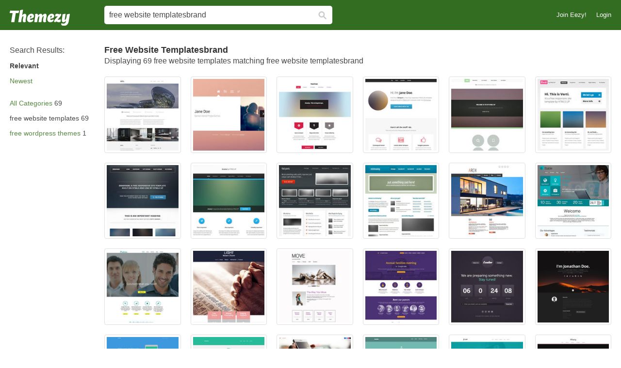

--- FILE ---
content_type: text/html; charset=utf-8
request_url: https://www.themezy.com/all-free-website-templates/free-website-templatesbrand
body_size: 35180
content:
<!DOCTYPE html>
<!--[if lt IE 7]>      <html lang="en" xmlns:fb="http://developers.facebook.com/schema/" xmlns:og="http://opengraphprotocol.org/schema/" class="no-js lt-ie9 lt-ie8 lt-ie7"> <![endif]-->
<!--[if IE 7]>         <html lang="en" xmlns:fb="http://developers.facebook.com/schema/" xmlns:og="http://opengraphprotocol.org/schema/" class="no-js lt-ie9 lt-ie8"> <![endif]-->
<!--[if IE 8]>         <html lang="en" xmlns:fb="http://developers.facebook.com/schema/" xmlns:og="http://opengraphprotocol.org/schema/" class="no-js lt-ie9"> <![endif]-->
<!--[if IE 9]>         <html lang="en" xmlns:fb="http://developers.facebook.com/schema/" xmlns:og="http://opengraphprotocol.org/schema/" class="no-js ie9"> <![endif]-->
<!--[if gt IE 9]><!--> <html lang="en" xmlns:fb="http://developers.facebook.com/schema/" xmlns:og="http://opengraphprotocol.org/schema/" class="no-js"> <!--<![endif]-->
  <head>
	  <script type="text/javascript">window.country_code = "US";window.remote_ip_address = '3.144.255.109'</script>
              <!-- skipping hreflang -->

    
    <link rel="dns-prefetch" href="//static.themezy.com">
    <meta charset="utf-8">
    <meta http-equiv="X-UA-Compatible" content="IE=edge,chrome=1">
<script>window.NREUM||(NREUM={});NREUM.info={"beacon":"bam.nr-data.net","errorBeacon":"bam.nr-data.net","licenseKey":"NRJS-e38a0a5d9f3d7a161d2","applicationID":"1008676785","transactionName":"J1kMFkBaWF9cREoRVwVEAQpXRhtAUVkS","queueTime":0,"applicationTime":151,"agent":""}</script>
<script>(window.NREUM||(NREUM={})).init={privacy:{cookies_enabled:true},ajax:{deny_list:["bam.nr-data.net"]},feature_flags:["soft_nav"],distributed_tracing:{enabled:true}};(window.NREUM||(NREUM={})).loader_config={agentID:"1103329677",accountID:"2928944",trustKey:"2928944",xpid:"Vg8FWV9XDBABVFFaAQYBUVwE",licenseKey:"NRJS-e38a0a5d9f3d7a161d2",applicationID:"1008676785",browserID:"1103329677"};;/*! For license information please see nr-loader-spa-1.306.0.min.js.LICENSE.txt */
(()=>{var e,t,r={384:(e,t,r)=>{"use strict";r.d(t,{NT:()=>s,US:()=>u,Zm:()=>a,bQ:()=>d,dV:()=>c,pV:()=>l});var n=r(6154),i=r(1863),o=r(1910);const s={beacon:"bam.nr-data.net",errorBeacon:"bam.nr-data.net"};function a(){return n.gm.NREUM||(n.gm.NREUM={}),void 0===n.gm.newrelic&&(n.gm.newrelic=n.gm.NREUM),n.gm.NREUM}function c(){let e=a();return e.o||(e.o={ST:n.gm.setTimeout,SI:n.gm.setImmediate||n.gm.setInterval,CT:n.gm.clearTimeout,XHR:n.gm.XMLHttpRequest,REQ:n.gm.Request,EV:n.gm.Event,PR:n.gm.Promise,MO:n.gm.MutationObserver,FETCH:n.gm.fetch,WS:n.gm.WebSocket},(0,o.i)(...Object.values(e.o))),e}function d(e,t){let r=a();r.initializedAgents??={},t.initializedAt={ms:(0,i.t)(),date:new Date},r.initializedAgents[e]=t}function u(e,t){a()[e]=t}function l(){return function(){let e=a();const t=e.info||{};e.info={beacon:s.beacon,errorBeacon:s.errorBeacon,...t}}(),function(){let e=a();const t=e.init||{};e.init={...t}}(),c(),function(){let e=a();const t=e.loader_config||{};e.loader_config={...t}}(),a()}},782:(e,t,r)=>{"use strict";r.d(t,{T:()=>n});const n=r(860).K7.pageViewTiming},860:(e,t,r)=>{"use strict";r.d(t,{$J:()=>u,K7:()=>c,P3:()=>d,XX:()=>i,Yy:()=>a,df:()=>o,qY:()=>n,v4:()=>s});const n="events",i="jserrors",o="browser/blobs",s="rum",a="browser/logs",c={ajax:"ajax",genericEvents:"generic_events",jserrors:i,logging:"logging",metrics:"metrics",pageAction:"page_action",pageViewEvent:"page_view_event",pageViewTiming:"page_view_timing",sessionReplay:"session_replay",sessionTrace:"session_trace",softNav:"soft_navigations",spa:"spa"},d={[c.pageViewEvent]:1,[c.pageViewTiming]:2,[c.metrics]:3,[c.jserrors]:4,[c.spa]:5,[c.ajax]:6,[c.sessionTrace]:7,[c.softNav]:8,[c.sessionReplay]:9,[c.logging]:10,[c.genericEvents]:11},u={[c.pageViewEvent]:s,[c.pageViewTiming]:n,[c.ajax]:n,[c.spa]:n,[c.softNav]:n,[c.metrics]:i,[c.jserrors]:i,[c.sessionTrace]:o,[c.sessionReplay]:o,[c.logging]:a,[c.genericEvents]:"ins"}},944:(e,t,r)=>{"use strict";r.d(t,{R:()=>i});var n=r(3241);function i(e,t){"function"==typeof console.debug&&(console.debug("New Relic Warning: https://github.com/newrelic/newrelic-browser-agent/blob/main/docs/warning-codes.md#".concat(e),t),(0,n.W)({agentIdentifier:null,drained:null,type:"data",name:"warn",feature:"warn",data:{code:e,secondary:t}}))}},993:(e,t,r)=>{"use strict";r.d(t,{A$:()=>o,ET:()=>s,TZ:()=>a,p_:()=>i});var n=r(860);const i={ERROR:"ERROR",WARN:"WARN",INFO:"INFO",DEBUG:"DEBUG",TRACE:"TRACE"},o={OFF:0,ERROR:1,WARN:2,INFO:3,DEBUG:4,TRACE:5},s="log",a=n.K7.logging},1687:(e,t,r)=>{"use strict";r.d(t,{Ak:()=>d,Ze:()=>f,x3:()=>u});var n=r(3241),i=r(7836),o=r(3606),s=r(860),a=r(2646);const c={};function d(e,t){const r={staged:!1,priority:s.P3[t]||0};l(e),c[e].get(t)||c[e].set(t,r)}function u(e,t){e&&c[e]&&(c[e].get(t)&&c[e].delete(t),p(e,t,!1),c[e].size&&h(e))}function l(e){if(!e)throw new Error("agentIdentifier required");c[e]||(c[e]=new Map)}function f(e="",t="feature",r=!1){if(l(e),!e||!c[e].get(t)||r)return p(e,t);c[e].get(t).staged=!0,h(e)}function h(e){const t=Array.from(c[e]);t.every(([e,t])=>t.staged)&&(t.sort((e,t)=>e[1].priority-t[1].priority),t.forEach(([t])=>{c[e].delete(t),p(e,t)}))}function p(e,t,r=!0){const s=e?i.ee.get(e):i.ee,c=o.i.handlers;if(!s.aborted&&s.backlog&&c){if((0,n.W)({agentIdentifier:e,type:"lifecycle",name:"drain",feature:t}),r){const e=s.backlog[t],r=c[t];if(r){for(let t=0;e&&t<e.length;++t)g(e[t],r);Object.entries(r).forEach(([e,t])=>{Object.values(t||{}).forEach(t=>{t[0]?.on&&t[0]?.context()instanceof a.y&&t[0].on(e,t[1])})})}}s.isolatedBacklog||delete c[t],s.backlog[t]=null,s.emit("drain-"+t,[])}}function g(e,t){var r=e[1];Object.values(t[r]||{}).forEach(t=>{var r=e[0];if(t[0]===r){var n=t[1],i=e[3],o=e[2];n.apply(i,o)}})}},1741:(e,t,r)=>{"use strict";r.d(t,{W:()=>o});var n=r(944),i=r(4261);class o{#e(e,...t){if(this[e]!==o.prototype[e])return this[e](...t);(0,n.R)(35,e)}addPageAction(e,t){return this.#e(i.hG,e,t)}register(e){return this.#e(i.eY,e)}recordCustomEvent(e,t){return this.#e(i.fF,e,t)}setPageViewName(e,t){return this.#e(i.Fw,e,t)}setCustomAttribute(e,t,r){return this.#e(i.cD,e,t,r)}noticeError(e,t){return this.#e(i.o5,e,t)}setUserId(e){return this.#e(i.Dl,e)}setApplicationVersion(e){return this.#e(i.nb,e)}setErrorHandler(e){return this.#e(i.bt,e)}addRelease(e,t){return this.#e(i.k6,e,t)}log(e,t){return this.#e(i.$9,e,t)}start(){return this.#e(i.d3)}finished(e){return this.#e(i.BL,e)}recordReplay(){return this.#e(i.CH)}pauseReplay(){return this.#e(i.Tb)}addToTrace(e){return this.#e(i.U2,e)}setCurrentRouteName(e){return this.#e(i.PA,e)}interaction(e){return this.#e(i.dT,e)}wrapLogger(e,t,r){return this.#e(i.Wb,e,t,r)}measure(e,t){return this.#e(i.V1,e,t)}consent(e){return this.#e(i.Pv,e)}}},1863:(e,t,r)=>{"use strict";function n(){return Math.floor(performance.now())}r.d(t,{t:()=>n})},1910:(e,t,r)=>{"use strict";r.d(t,{i:()=>o});var n=r(944);const i=new Map;function o(...e){return e.every(e=>{if(i.has(e))return i.get(e);const t="function"==typeof e?e.toString():"",r=t.includes("[native code]"),o=t.includes("nrWrapper");return r||o||(0,n.R)(64,e?.name||t),i.set(e,r),r})}},2555:(e,t,r)=>{"use strict";r.d(t,{D:()=>a,f:()=>s});var n=r(384),i=r(8122);const o={beacon:n.NT.beacon,errorBeacon:n.NT.errorBeacon,licenseKey:void 0,applicationID:void 0,sa:void 0,queueTime:void 0,applicationTime:void 0,ttGuid:void 0,user:void 0,account:void 0,product:void 0,extra:void 0,jsAttributes:{},userAttributes:void 0,atts:void 0,transactionName:void 0,tNamePlain:void 0};function s(e){try{return!!e.licenseKey&&!!e.errorBeacon&&!!e.applicationID}catch(e){return!1}}const a=e=>(0,i.a)(e,o)},2614:(e,t,r)=>{"use strict";r.d(t,{BB:()=>s,H3:()=>n,g:()=>d,iL:()=>c,tS:()=>a,uh:()=>i,wk:()=>o});const n="NRBA",i="SESSION",o=144e5,s=18e5,a={STARTED:"session-started",PAUSE:"session-pause",RESET:"session-reset",RESUME:"session-resume",UPDATE:"session-update"},c={SAME_TAB:"same-tab",CROSS_TAB:"cross-tab"},d={OFF:0,FULL:1,ERROR:2}},2646:(e,t,r)=>{"use strict";r.d(t,{y:()=>n});class n{constructor(e){this.contextId=e}}},2843:(e,t,r)=>{"use strict";r.d(t,{G:()=>o,u:()=>i});var n=r(3878);function i(e,t=!1,r,i){(0,n.DD)("visibilitychange",function(){if(t)return void("hidden"===document.visibilityState&&e());e(document.visibilityState)},r,i)}function o(e,t,r){(0,n.sp)("pagehide",e,t,r)}},3241:(e,t,r)=>{"use strict";r.d(t,{W:()=>o});var n=r(6154);const i="newrelic";function o(e={}){try{n.gm.dispatchEvent(new CustomEvent(i,{detail:e}))}catch(e){}}},3304:(e,t,r)=>{"use strict";r.d(t,{A:()=>o});var n=r(7836);const i=()=>{const e=new WeakSet;return(t,r)=>{if("object"==typeof r&&null!==r){if(e.has(r))return;e.add(r)}return r}};function o(e){try{return JSON.stringify(e,i())??""}catch(e){try{n.ee.emit("internal-error",[e])}catch(e){}return""}}},3333:(e,t,r)=>{"use strict";r.d(t,{$v:()=>u,TZ:()=>n,Xh:()=>c,Zp:()=>i,kd:()=>d,mq:()=>a,nf:()=>s,qN:()=>o});const n=r(860).K7.genericEvents,i=["auxclick","click","copy","keydown","paste","scrollend"],o=["focus","blur"],s=4,a=1e3,c=2e3,d=["PageAction","UserAction","BrowserPerformance"],u={RESOURCES:"experimental.resources",REGISTER:"register"}},3434:(e,t,r)=>{"use strict";r.d(t,{Jt:()=>o,YM:()=>d});var n=r(7836),i=r(5607);const o="nr@original:".concat(i.W),s=50;var a=Object.prototype.hasOwnProperty,c=!1;function d(e,t){return e||(e=n.ee),r.inPlace=function(e,t,n,i,o){n||(n="");const s="-"===n.charAt(0);for(let a=0;a<t.length;a++){const c=t[a],d=e[c];l(d)||(e[c]=r(d,s?c+n:n,i,c,o))}},r.flag=o,r;function r(t,r,n,c,d){return l(t)?t:(r||(r=""),nrWrapper[o]=t,function(e,t,r){if(Object.defineProperty&&Object.keys)try{return Object.keys(e).forEach(function(r){Object.defineProperty(t,r,{get:function(){return e[r]},set:function(t){return e[r]=t,t}})}),t}catch(e){u([e],r)}for(var n in e)a.call(e,n)&&(t[n]=e[n])}(t,nrWrapper,e),nrWrapper);function nrWrapper(){var o,a,l,f;let h;try{a=this,o=[...arguments],l="function"==typeof n?n(o,a):n||{}}catch(t){u([t,"",[o,a,c],l],e)}i(r+"start",[o,a,c],l,d);const p=performance.now();let g;try{return f=t.apply(a,o),g=performance.now(),f}catch(e){throw g=performance.now(),i(r+"err",[o,a,e],l,d),h=e,h}finally{const e=g-p,t={start:p,end:g,duration:e,isLongTask:e>=s,methodName:c,thrownError:h};t.isLongTask&&i("long-task",[t,a],l,d),i(r+"end",[o,a,f],l,d)}}}function i(r,n,i,o){if(!c||t){var s=c;c=!0;try{e.emit(r,n,i,t,o)}catch(t){u([t,r,n,i],e)}c=s}}}function u(e,t){t||(t=n.ee);try{t.emit("internal-error",e)}catch(e){}}function l(e){return!(e&&"function"==typeof e&&e.apply&&!e[o])}},3606:(e,t,r)=>{"use strict";r.d(t,{i:()=>o});var n=r(9908);o.on=s;var i=o.handlers={};function o(e,t,r,o){s(o||n.d,i,e,t,r)}function s(e,t,r,i,o){o||(o="feature"),e||(e=n.d);var s=t[o]=t[o]||{};(s[r]=s[r]||[]).push([e,i])}},3738:(e,t,r)=>{"use strict";r.d(t,{He:()=>i,Kp:()=>a,Lc:()=>d,Rz:()=>u,TZ:()=>n,bD:()=>o,d3:()=>s,jx:()=>l,sl:()=>f,uP:()=>c});const n=r(860).K7.sessionTrace,i="bstResource",o="resource",s="-start",a="-end",c="fn"+s,d="fn"+a,u="pushState",l=1e3,f=3e4},3785:(e,t,r)=>{"use strict";r.d(t,{R:()=>c,b:()=>d});var n=r(9908),i=r(1863),o=r(860),s=r(3969),a=r(993);function c(e,t,r={},c=a.p_.INFO,d=!0,u,l=(0,i.t)()){(0,n.p)(s.xV,["API/logging/".concat(c.toLowerCase(),"/called")],void 0,o.K7.metrics,e),(0,n.p)(a.ET,[l,t,r,c,d,u],void 0,o.K7.logging,e)}function d(e){return"string"==typeof e&&Object.values(a.p_).some(t=>t===e.toUpperCase().trim())}},3878:(e,t,r)=>{"use strict";function n(e,t){return{capture:e,passive:!1,signal:t}}function i(e,t,r=!1,i){window.addEventListener(e,t,n(r,i))}function o(e,t,r=!1,i){document.addEventListener(e,t,n(r,i))}r.d(t,{DD:()=>o,jT:()=>n,sp:()=>i})},3962:(e,t,r)=>{"use strict";r.d(t,{AM:()=>s,O2:()=>l,OV:()=>o,Qu:()=>f,TZ:()=>c,ih:()=>h,pP:()=>a,t1:()=>u,tC:()=>i,wD:()=>d});var n=r(860);const i=["click","keydown","submit"],o="popstate",s="api",a="initialPageLoad",c=n.K7.softNav,d=5e3,u=500,l={INITIAL_PAGE_LOAD:"",ROUTE_CHANGE:1,UNSPECIFIED:2},f={INTERACTION:1,AJAX:2,CUSTOM_END:3,CUSTOM_TRACER:4},h={IP:"in progress",PF:"pending finish",FIN:"finished",CAN:"cancelled"}},3969:(e,t,r)=>{"use strict";r.d(t,{TZ:()=>n,XG:()=>a,rs:()=>i,xV:()=>s,z_:()=>o});const n=r(860).K7.metrics,i="sm",o="cm",s="storeSupportabilityMetrics",a="storeEventMetrics"},4234:(e,t,r)=>{"use strict";r.d(t,{W:()=>o});var n=r(7836),i=r(1687);class o{constructor(e,t){this.agentIdentifier=e,this.ee=n.ee.get(e),this.featureName=t,this.blocked=!1}deregisterDrain(){(0,i.x3)(this.agentIdentifier,this.featureName)}}},4261:(e,t,r)=>{"use strict";r.d(t,{$9:()=>u,BL:()=>c,CH:()=>p,Dl:()=>x,Fw:()=>w,PA:()=>v,Pl:()=>n,Pv:()=>A,Tb:()=>f,U2:()=>s,V1:()=>E,Wb:()=>T,bt:()=>y,cD:()=>b,d3:()=>R,dT:()=>d,eY:()=>g,fF:()=>h,hG:()=>o,hw:()=>i,k6:()=>a,nb:()=>m,o5:()=>l});const n="api-",i=n+"ixn-",o="addPageAction",s="addToTrace",a="addRelease",c="finished",d="interaction",u="log",l="noticeError",f="pauseReplay",h="recordCustomEvent",p="recordReplay",g="register",m="setApplicationVersion",v="setCurrentRouteName",b="setCustomAttribute",y="setErrorHandler",w="setPageViewName",x="setUserId",R="start",T="wrapLogger",E="measure",A="consent"},4387:(e,t,r)=>{"use strict";function n(e={}){return!(!e.id||!e.name)}function i(e){return"string"==typeof e&&e.trim().length<501||"number"==typeof e}function o(e,t){if(2!==t?.harvestEndpointVersion)return{};const r=t.agentRef.runtime.appMetadata.agents[0].entityGuid;return n(e)?{"source.id":e.id,"source.name":e.name,"source.type":e.type,"parent.id":e.parent?.id||r}:{"entity.guid":r,appId:t.agentRef.info.applicationID}}r.d(t,{Ux:()=>o,c7:()=>n,yo:()=>i})},5205:(e,t,r)=>{"use strict";r.d(t,{j:()=>_});var n=r(384),i=r(1741);var o=r(2555),s=r(3333);const a=e=>{if(!e||"string"!=typeof e)return!1;try{document.createDocumentFragment().querySelector(e)}catch{return!1}return!0};var c=r(2614),d=r(944),u=r(8122);const l="[data-nr-mask]",f=e=>(0,u.a)(e,(()=>{const e={feature_flags:[],experimental:{allow_registered_children:!1,resources:!1},mask_selector:"*",block_selector:"[data-nr-block]",mask_input_options:{color:!1,date:!1,"datetime-local":!1,email:!1,month:!1,number:!1,range:!1,search:!1,tel:!1,text:!1,time:!1,url:!1,week:!1,textarea:!1,select:!1,password:!0}};return{ajax:{deny_list:void 0,block_internal:!0,enabled:!0,autoStart:!0},api:{get allow_registered_children(){return e.feature_flags.includes(s.$v.REGISTER)||e.experimental.allow_registered_children},set allow_registered_children(t){e.experimental.allow_registered_children=t},duplicate_registered_data:!1},browser_consent_mode:{enabled:!1},distributed_tracing:{enabled:void 0,exclude_newrelic_header:void 0,cors_use_newrelic_header:void 0,cors_use_tracecontext_headers:void 0,allowed_origins:void 0},get feature_flags(){return e.feature_flags},set feature_flags(t){e.feature_flags=t},generic_events:{enabled:!0,autoStart:!0},harvest:{interval:30},jserrors:{enabled:!0,autoStart:!0},logging:{enabled:!0,autoStart:!0},metrics:{enabled:!0,autoStart:!0},obfuscate:void 0,page_action:{enabled:!0},page_view_event:{enabled:!0,autoStart:!0},page_view_timing:{enabled:!0,autoStart:!0},performance:{capture_marks:!1,capture_measures:!1,capture_detail:!0,resources:{get enabled(){return e.feature_flags.includes(s.$v.RESOURCES)||e.experimental.resources},set enabled(t){e.experimental.resources=t},asset_types:[],first_party_domains:[],ignore_newrelic:!0}},privacy:{cookies_enabled:!0},proxy:{assets:void 0,beacon:void 0},session:{expiresMs:c.wk,inactiveMs:c.BB},session_replay:{autoStart:!0,enabled:!1,preload:!1,sampling_rate:10,error_sampling_rate:100,collect_fonts:!1,inline_images:!1,fix_stylesheets:!0,mask_all_inputs:!0,get mask_text_selector(){return e.mask_selector},set mask_text_selector(t){a(t)?e.mask_selector="".concat(t,",").concat(l):""===t||null===t?e.mask_selector=l:(0,d.R)(5,t)},get block_class(){return"nr-block"},get ignore_class(){return"nr-ignore"},get mask_text_class(){return"nr-mask"},get block_selector(){return e.block_selector},set block_selector(t){a(t)?e.block_selector+=",".concat(t):""!==t&&(0,d.R)(6,t)},get mask_input_options(){return e.mask_input_options},set mask_input_options(t){t&&"object"==typeof t?e.mask_input_options={...t,password:!0}:(0,d.R)(7,t)}},session_trace:{enabled:!0,autoStart:!0},soft_navigations:{enabled:!0,autoStart:!0},spa:{enabled:!0,autoStart:!0},ssl:void 0,user_actions:{enabled:!0,elementAttributes:["id","className","tagName","type"]}}})());var h=r(6154),p=r(9324);let g=0;const m={buildEnv:p.F3,distMethod:p.Xs,version:p.xv,originTime:h.WN},v={consented:!1},b={appMetadata:{},get consented(){return this.session?.state?.consent||v.consented},set consented(e){v.consented=e},customTransaction:void 0,denyList:void 0,disabled:!1,harvester:void 0,isolatedBacklog:!1,isRecording:!1,loaderType:void 0,maxBytes:3e4,obfuscator:void 0,onerror:void 0,ptid:void 0,releaseIds:{},session:void 0,timeKeeper:void 0,registeredEntities:[],jsAttributesMetadata:{bytes:0},get harvestCount(){return++g}},y=e=>{const t=(0,u.a)(e,b),r=Object.keys(m).reduce((e,t)=>(e[t]={value:m[t],writable:!1,configurable:!0,enumerable:!0},e),{});return Object.defineProperties(t,r)};var w=r(5701);const x=e=>{const t=e.startsWith("http");e+="/",r.p=t?e:"https://"+e};var R=r(7836),T=r(3241);const E={accountID:void 0,trustKey:void 0,agentID:void 0,licenseKey:void 0,applicationID:void 0,xpid:void 0},A=e=>(0,u.a)(e,E),S=new Set;function _(e,t={},r,s){let{init:a,info:c,loader_config:d,runtime:u={},exposed:l=!0}=t;if(!c){const e=(0,n.pV)();a=e.init,c=e.info,d=e.loader_config}e.init=f(a||{}),e.loader_config=A(d||{}),c.jsAttributes??={},h.bv&&(c.jsAttributes.isWorker=!0),e.info=(0,o.D)(c);const p=e.init,g=[c.beacon,c.errorBeacon];S.has(e.agentIdentifier)||(p.proxy.assets&&(x(p.proxy.assets),g.push(p.proxy.assets)),p.proxy.beacon&&g.push(p.proxy.beacon),e.beacons=[...g],function(e){const t=(0,n.pV)();Object.getOwnPropertyNames(i.W.prototype).forEach(r=>{const n=i.W.prototype[r];if("function"!=typeof n||"constructor"===n)return;let o=t[r];e[r]&&!1!==e.exposed&&"micro-agent"!==e.runtime?.loaderType&&(t[r]=(...t)=>{const n=e[r](...t);return o?o(...t):n})})}(e),(0,n.US)("activatedFeatures",w.B),e.runSoftNavOverSpa&&=!0===p.soft_navigations.enabled&&p.feature_flags.includes("soft_nav")),u.denyList=[...p.ajax.deny_list||[],...p.ajax.block_internal?g:[]],u.ptid=e.agentIdentifier,u.loaderType=r,e.runtime=y(u),S.has(e.agentIdentifier)||(e.ee=R.ee.get(e.agentIdentifier),e.exposed=l,(0,T.W)({agentIdentifier:e.agentIdentifier,drained:!!w.B?.[e.agentIdentifier],type:"lifecycle",name:"initialize",feature:void 0,data:e.config})),S.add(e.agentIdentifier)}},5270:(e,t,r)=>{"use strict";r.d(t,{Aw:()=>s,SR:()=>o,rF:()=>a});var n=r(384),i=r(7767);function o(e){return!!(0,n.dV)().o.MO&&(0,i.V)(e)&&!0===e?.session_trace.enabled}function s(e){return!0===e?.session_replay.preload&&o(e)}function a(e,t){try{if("string"==typeof t?.type){if("password"===t.type.toLowerCase())return"*".repeat(e?.length||0);if(void 0!==t?.dataset?.nrUnmask||t?.classList?.contains("nr-unmask"))return e}}catch(e){}return"string"==typeof e?e.replace(/[\S]/g,"*"):"*".repeat(e?.length||0)}},5289:(e,t,r)=>{"use strict";r.d(t,{GG:()=>s,Qr:()=>c,sB:()=>a});var n=r(3878),i=r(6389);function o(){return"undefined"==typeof document||"complete"===document.readyState}function s(e,t){if(o())return e();const r=(0,i.J)(e),s=setInterval(()=>{o()&&(clearInterval(s),r())},500);(0,n.sp)("load",r,t)}function a(e){if(o())return e();(0,n.DD)("DOMContentLoaded",e)}function c(e){if(o())return e();(0,n.sp)("popstate",e)}},5607:(e,t,r)=>{"use strict";r.d(t,{W:()=>n});const n=(0,r(9566).bz)()},5701:(e,t,r)=>{"use strict";r.d(t,{B:()=>o,t:()=>s});var n=r(3241);const i=new Set,o={};function s(e,t){const r=t.agentIdentifier;o[r]??={},e&&"object"==typeof e&&(i.has(r)||(t.ee.emit("rumresp",[e]),o[r]=e,i.add(r),(0,n.W)({agentIdentifier:r,loaded:!0,drained:!0,type:"lifecycle",name:"load",feature:void 0,data:e})))}},6154:(e,t,r)=>{"use strict";r.d(t,{A4:()=>a,OF:()=>u,RI:()=>i,WN:()=>h,bv:()=>o,eN:()=>p,gm:()=>s,lR:()=>f,m:()=>d,mw:()=>c,sb:()=>l});var n=r(1863);const i="undefined"!=typeof window&&!!window.document,o="undefined"!=typeof WorkerGlobalScope&&("undefined"!=typeof self&&self instanceof WorkerGlobalScope&&self.navigator instanceof WorkerNavigator||"undefined"!=typeof globalThis&&globalThis instanceof WorkerGlobalScope&&globalThis.navigator instanceof WorkerNavigator),s=i?window:"undefined"!=typeof WorkerGlobalScope&&("undefined"!=typeof self&&self instanceof WorkerGlobalScope&&self||"undefined"!=typeof globalThis&&globalThis instanceof WorkerGlobalScope&&globalThis),a="complete"===s?.document?.readyState,c=Boolean("hidden"===s?.document?.visibilityState),d=""+s?.location,u=/iPad|iPhone|iPod/.test(s.navigator?.userAgent),l=u&&"undefined"==typeof SharedWorker,f=(()=>{const e=s.navigator?.userAgent?.match(/Firefox[/\s](\d+\.\d+)/);return Array.isArray(e)&&e.length>=2?+e[1]:0})(),h=Date.now()-(0,n.t)(),p=()=>"undefined"!=typeof PerformanceNavigationTiming&&s?.performance?.getEntriesByType("navigation")?.[0]?.responseStart},6344:(e,t,r)=>{"use strict";r.d(t,{BB:()=>u,Qb:()=>l,TZ:()=>i,Ug:()=>s,Vh:()=>o,_s:()=>a,bc:()=>d,yP:()=>c});var n=r(2614);const i=r(860).K7.sessionReplay,o="errorDuringReplay",s=.12,a={DomContentLoaded:0,Load:1,FullSnapshot:2,IncrementalSnapshot:3,Meta:4,Custom:5},c={[n.g.ERROR]:15e3,[n.g.FULL]:3e5,[n.g.OFF]:0},d={RESET:{message:"Session was reset",sm:"Reset"},IMPORT:{message:"Recorder failed to import",sm:"Import"},TOO_MANY:{message:"429: Too Many Requests",sm:"Too-Many"},TOO_BIG:{message:"Payload was too large",sm:"Too-Big"},CROSS_TAB:{message:"Session Entity was set to OFF on another tab",sm:"Cross-Tab"},ENTITLEMENTS:{message:"Session Replay is not allowed and will not be started",sm:"Entitlement"}},u=5e3,l={API:"api",RESUME:"resume",SWITCH_TO_FULL:"switchToFull",INITIALIZE:"initialize",PRELOAD:"preload"}},6389:(e,t,r)=>{"use strict";function n(e,t=500,r={}){const n=r?.leading||!1;let i;return(...r)=>{n&&void 0===i&&(e.apply(this,r),i=setTimeout(()=>{i=clearTimeout(i)},t)),n||(clearTimeout(i),i=setTimeout(()=>{e.apply(this,r)},t))}}function i(e){let t=!1;return(...r)=>{t||(t=!0,e.apply(this,r))}}r.d(t,{J:()=>i,s:()=>n})},6630:(e,t,r)=>{"use strict";r.d(t,{T:()=>n});const n=r(860).K7.pageViewEvent},6774:(e,t,r)=>{"use strict";r.d(t,{T:()=>n});const n=r(860).K7.jserrors},7295:(e,t,r)=>{"use strict";r.d(t,{Xv:()=>s,gX:()=>i,iW:()=>o});var n=[];function i(e){if(!e||o(e))return!1;if(0===n.length)return!0;for(var t=0;t<n.length;t++){var r=n[t];if("*"===r.hostname)return!1;if(a(r.hostname,e.hostname)&&c(r.pathname,e.pathname))return!1}return!0}function o(e){return void 0===e.hostname}function s(e){if(n=[],e&&e.length)for(var t=0;t<e.length;t++){let r=e[t];if(!r)continue;0===r.indexOf("http://")?r=r.substring(7):0===r.indexOf("https://")&&(r=r.substring(8));const i=r.indexOf("/");let o,s;i>0?(o=r.substring(0,i),s=r.substring(i)):(o=r,s="");let[a]=o.split(":");n.push({hostname:a,pathname:s})}}function a(e,t){return!(e.length>t.length)&&t.indexOf(e)===t.length-e.length}function c(e,t){return 0===e.indexOf("/")&&(e=e.substring(1)),0===t.indexOf("/")&&(t=t.substring(1)),""===e||e===t}},7378:(e,t,r)=>{"use strict";r.d(t,{$p:()=>R,BR:()=>b,Kp:()=>x,L3:()=>y,Lc:()=>c,NC:()=>o,SG:()=>u,TZ:()=>i,U6:()=>p,UT:()=>m,d3:()=>w,dT:()=>f,e5:()=>E,gx:()=>v,l9:()=>l,oW:()=>h,op:()=>g,rw:()=>d,tH:()=>A,uP:()=>a,wW:()=>T,xq:()=>s});var n=r(384);const i=r(860).K7.spa,o=["click","submit","keypress","keydown","keyup","change"],s=999,a="fn-start",c="fn-end",d="cb-start",u="api-ixn-",l="remaining",f="interaction",h="spaNode",p="jsonpNode",g="fetch-start",m="fetch-done",v="fetch-body-",b="jsonp-end",y=(0,n.dV)().o.ST,w="-start",x="-end",R="-body",T="cb"+x,E="jsTime",A="fetch"},7485:(e,t,r)=>{"use strict";r.d(t,{D:()=>i});var n=r(6154);function i(e){if(0===(e||"").indexOf("data:"))return{protocol:"data"};try{const t=new URL(e,location.href),r={port:t.port,hostname:t.hostname,pathname:t.pathname,search:t.search,protocol:t.protocol.slice(0,t.protocol.indexOf(":")),sameOrigin:t.protocol===n.gm?.location?.protocol&&t.host===n.gm?.location?.host};return r.port&&""!==r.port||("http:"===t.protocol&&(r.port="80"),"https:"===t.protocol&&(r.port="443")),r.pathname&&""!==r.pathname?r.pathname.startsWith("/")||(r.pathname="/".concat(r.pathname)):r.pathname="/",r}catch(e){return{}}}},7699:(e,t,r)=>{"use strict";r.d(t,{It:()=>o,KC:()=>a,No:()=>i,qh:()=>s});var n=r(860);const i=16e3,o=1e6,s="SESSION_ERROR",a={[n.K7.logging]:!0,[n.K7.genericEvents]:!1,[n.K7.jserrors]:!1,[n.K7.ajax]:!1}},7767:(e,t,r)=>{"use strict";r.d(t,{V:()=>i});var n=r(6154);const i=e=>n.RI&&!0===e?.privacy.cookies_enabled},7836:(e,t,r)=>{"use strict";r.d(t,{P:()=>a,ee:()=>c});var n=r(384),i=r(8990),o=r(2646),s=r(5607);const a="nr@context:".concat(s.W),c=function e(t,r){var n={},s={},u={},l=!1;try{l=16===r.length&&d.initializedAgents?.[r]?.runtime.isolatedBacklog}catch(e){}var f={on:p,addEventListener:p,removeEventListener:function(e,t){var r=n[e];if(!r)return;for(var i=0;i<r.length;i++)r[i]===t&&r.splice(i,1)},emit:function(e,r,n,i,o){!1!==o&&(o=!0);if(c.aborted&&!i)return;t&&o&&t.emit(e,r,n);var a=h(n);g(e).forEach(e=>{e.apply(a,r)});var d=v()[s[e]];d&&d.push([f,e,r,a]);return a},get:m,listeners:g,context:h,buffer:function(e,t){const r=v();if(t=t||"feature",f.aborted)return;Object.entries(e||{}).forEach(([e,n])=>{s[n]=t,t in r||(r[t]=[])})},abort:function(){f._aborted=!0,Object.keys(f.backlog).forEach(e=>{delete f.backlog[e]})},isBuffering:function(e){return!!v()[s[e]]},debugId:r,backlog:l?{}:t&&"object"==typeof t.backlog?t.backlog:{},isolatedBacklog:l};return Object.defineProperty(f,"aborted",{get:()=>{let e=f._aborted||!1;return e||(t&&(e=t.aborted),e)}}),f;function h(e){return e&&e instanceof o.y?e:e?(0,i.I)(e,a,()=>new o.y(a)):new o.y(a)}function p(e,t){n[e]=g(e).concat(t)}function g(e){return n[e]||[]}function m(t){return u[t]=u[t]||e(f,t)}function v(){return f.backlog}}(void 0,"globalEE"),d=(0,n.Zm)();d.ee||(d.ee=c)},8122:(e,t,r)=>{"use strict";r.d(t,{a:()=>i});var n=r(944);function i(e,t){try{if(!e||"object"!=typeof e)return(0,n.R)(3);if(!t||"object"!=typeof t)return(0,n.R)(4);const r=Object.create(Object.getPrototypeOf(t),Object.getOwnPropertyDescriptors(t)),o=0===Object.keys(r).length?e:r;for(let s in o)if(void 0!==e[s])try{if(null===e[s]){r[s]=null;continue}Array.isArray(e[s])&&Array.isArray(t[s])?r[s]=Array.from(new Set([...e[s],...t[s]])):"object"==typeof e[s]&&"object"==typeof t[s]?r[s]=i(e[s],t[s]):r[s]=e[s]}catch(e){r[s]||(0,n.R)(1,e)}return r}catch(e){(0,n.R)(2,e)}}},8139:(e,t,r)=>{"use strict";r.d(t,{u:()=>f});var n=r(7836),i=r(3434),o=r(8990),s=r(6154);const a={},c=s.gm.XMLHttpRequest,d="addEventListener",u="removeEventListener",l="nr@wrapped:".concat(n.P);function f(e){var t=function(e){return(e||n.ee).get("events")}(e);if(a[t.debugId]++)return t;a[t.debugId]=1;var r=(0,i.YM)(t,!0);function f(e){r.inPlace(e,[d,u],"-",p)}function p(e,t){return e[1]}return"getPrototypeOf"in Object&&(s.RI&&h(document,f),c&&h(c.prototype,f),h(s.gm,f)),t.on(d+"-start",function(e,t){var n=e[1];if(null!==n&&("function"==typeof n||"object"==typeof n)&&"newrelic"!==e[0]){var i=(0,o.I)(n,l,function(){var e={object:function(){if("function"!=typeof n.handleEvent)return;return n.handleEvent.apply(n,arguments)},function:n}[typeof n];return e?r(e,"fn-",null,e.name||"anonymous"):n});this.wrapped=e[1]=i}}),t.on(u+"-start",function(e){e[1]=this.wrapped||e[1]}),t}function h(e,t,...r){let n=e;for(;"object"==typeof n&&!Object.prototype.hasOwnProperty.call(n,d);)n=Object.getPrototypeOf(n);n&&t(n,...r)}},8374:(e,t,r)=>{r.nc=(()=>{try{return document?.currentScript?.nonce}catch(e){}return""})()},8990:(e,t,r)=>{"use strict";r.d(t,{I:()=>i});var n=Object.prototype.hasOwnProperty;function i(e,t,r){if(n.call(e,t))return e[t];var i=r();if(Object.defineProperty&&Object.keys)try{return Object.defineProperty(e,t,{value:i,writable:!0,enumerable:!1}),i}catch(e){}return e[t]=i,i}},9300:(e,t,r)=>{"use strict";r.d(t,{T:()=>n});const n=r(860).K7.ajax},9324:(e,t,r)=>{"use strict";r.d(t,{AJ:()=>s,F3:()=>i,Xs:()=>o,Yq:()=>a,xv:()=>n});const n="1.306.0",i="PROD",o="CDN",s="@newrelic/rrweb",a="1.0.1"},9566:(e,t,r)=>{"use strict";r.d(t,{LA:()=>a,ZF:()=>c,bz:()=>s,el:()=>d});var n=r(6154);const i="xxxxxxxx-xxxx-4xxx-yxxx-xxxxxxxxxxxx";function o(e,t){return e?15&e[t]:16*Math.random()|0}function s(){const e=n.gm?.crypto||n.gm?.msCrypto;let t,r=0;return e&&e.getRandomValues&&(t=e.getRandomValues(new Uint8Array(30))),i.split("").map(e=>"x"===e?o(t,r++).toString(16):"y"===e?(3&o()|8).toString(16):e).join("")}function a(e){const t=n.gm?.crypto||n.gm?.msCrypto;let r,i=0;t&&t.getRandomValues&&(r=t.getRandomValues(new Uint8Array(e)));const s=[];for(var a=0;a<e;a++)s.push(o(r,i++).toString(16));return s.join("")}function c(){return a(16)}function d(){return a(32)}},9908:(e,t,r)=>{"use strict";r.d(t,{d:()=>n,p:()=>i});var n=r(7836).ee.get("handle");function i(e,t,r,i,o){o?(o.buffer([e],i),o.emit(e,t,r)):(n.buffer([e],i),n.emit(e,t,r))}}},n={};function i(e){var t=n[e];if(void 0!==t)return t.exports;var o=n[e]={exports:{}};return r[e](o,o.exports,i),o.exports}i.m=r,i.d=(e,t)=>{for(var r in t)i.o(t,r)&&!i.o(e,r)&&Object.defineProperty(e,r,{enumerable:!0,get:t[r]})},i.f={},i.e=e=>Promise.all(Object.keys(i.f).reduce((t,r)=>(i.f[r](e,t),t),[])),i.u=e=>({212:"nr-spa-compressor",249:"nr-spa-recorder",478:"nr-spa"}[e]+"-1.306.0.min.js"),i.o=(e,t)=>Object.prototype.hasOwnProperty.call(e,t),e={},t="NRBA-1.306.0.PROD:",i.l=(r,n,o,s)=>{if(e[r])e[r].push(n);else{var a,c;if(void 0!==o)for(var d=document.getElementsByTagName("script"),u=0;u<d.length;u++){var l=d[u];if(l.getAttribute("src")==r||l.getAttribute("data-webpack")==t+o){a=l;break}}if(!a){c=!0;var f={478:"sha512-aOsrvCAZ97m4mi9/Q4P4Dl7seaB7sOFJOs8qmPK71B7CWoc9bXc5a5319PV5PSQ3SmEq++JW0qpaiKWV7MTLEg==",249:"sha512-nPxm1wa+eWrD9VPj39BAOPa200tURpQREipOlSDpePq/R8Y4hd4lO6tDy6C/6jm/J54CUHnLYeGyLZ/GIlo7gg==",212:"sha512-zcA2FBsG3fy6K+G9+4J1T2M6AmHuICGsq35BrGWu1rmRJwYBUqdOhAAxJkXYpoBy/9vKZ7LBcGpOEjABpjEWCQ=="};(a=document.createElement("script")).charset="utf-8",i.nc&&a.setAttribute("nonce",i.nc),a.setAttribute("data-webpack",t+o),a.src=r,0!==a.src.indexOf(window.location.origin+"/")&&(a.crossOrigin="anonymous"),f[s]&&(a.integrity=f[s])}e[r]=[n];var h=(t,n)=>{a.onerror=a.onload=null,clearTimeout(p);var i=e[r];if(delete e[r],a.parentNode&&a.parentNode.removeChild(a),i&&i.forEach(e=>e(n)),t)return t(n)},p=setTimeout(h.bind(null,void 0,{type:"timeout",target:a}),12e4);a.onerror=h.bind(null,a.onerror),a.onload=h.bind(null,a.onload),c&&document.head.appendChild(a)}},i.r=e=>{"undefined"!=typeof Symbol&&Symbol.toStringTag&&Object.defineProperty(e,Symbol.toStringTag,{value:"Module"}),Object.defineProperty(e,"__esModule",{value:!0})},i.p="https://js-agent.newrelic.com/",(()=>{var e={38:0,788:0};i.f.j=(t,r)=>{var n=i.o(e,t)?e[t]:void 0;if(0!==n)if(n)r.push(n[2]);else{var o=new Promise((r,i)=>n=e[t]=[r,i]);r.push(n[2]=o);var s=i.p+i.u(t),a=new Error;i.l(s,r=>{if(i.o(e,t)&&(0!==(n=e[t])&&(e[t]=void 0),n)){var o=r&&("load"===r.type?"missing":r.type),s=r&&r.target&&r.target.src;a.message="Loading chunk "+t+" failed: ("+o+": "+s+")",a.name="ChunkLoadError",a.type=o,a.request=s,n[1](a)}},"chunk-"+t,t)}};var t=(t,r)=>{var n,o,[s,a,c]=r,d=0;if(s.some(t=>0!==e[t])){for(n in a)i.o(a,n)&&(i.m[n]=a[n]);if(c)c(i)}for(t&&t(r);d<s.length;d++)o=s[d],i.o(e,o)&&e[o]&&e[o][0](),e[o]=0},r=self["webpackChunk:NRBA-1.306.0.PROD"]=self["webpackChunk:NRBA-1.306.0.PROD"]||[];r.forEach(t.bind(null,0)),r.push=t.bind(null,r.push.bind(r))})(),(()=>{"use strict";i(8374);var e=i(9566),t=i(1741);class r extends t.W{agentIdentifier=(0,e.LA)(16)}var n=i(860);const o=Object.values(n.K7);var s=i(5205);var a=i(9908),c=i(1863),d=i(4261),u=i(3241),l=i(944),f=i(5701),h=i(3969);function p(e,t,i,o){const s=o||i;!s||s[e]&&s[e]!==r.prototype[e]||(s[e]=function(){(0,a.p)(h.xV,["API/"+e+"/called"],void 0,n.K7.metrics,i.ee),(0,u.W)({agentIdentifier:i.agentIdentifier,drained:!!f.B?.[i.agentIdentifier],type:"data",name:"api",feature:d.Pl+e,data:{}});try{return t.apply(this,arguments)}catch(e){(0,l.R)(23,e)}})}function g(e,t,r,n,i){const o=e.info;null===r?delete o.jsAttributes[t]:o.jsAttributes[t]=r,(i||null===r)&&(0,a.p)(d.Pl+n,[(0,c.t)(),t,r],void 0,"session",e.ee)}var m=i(1687),v=i(4234),b=i(5289),y=i(6154),w=i(5270),x=i(7767),R=i(6389),T=i(7699);class E extends v.W{constructor(e,t){super(e.agentIdentifier,t),this.agentRef=e,this.abortHandler=void 0,this.featAggregate=void 0,this.loadedSuccessfully=void 0,this.onAggregateImported=new Promise(e=>{this.loadedSuccessfully=e}),this.deferred=Promise.resolve(),!1===e.init[this.featureName].autoStart?this.deferred=new Promise((t,r)=>{this.ee.on("manual-start-all",(0,R.J)(()=>{(0,m.Ak)(e.agentIdentifier,this.featureName),t()}))}):(0,m.Ak)(e.agentIdentifier,t)}importAggregator(e,t,r={}){if(this.featAggregate)return;const n=async()=>{let n;await this.deferred;try{if((0,x.V)(e.init)){const{setupAgentSession:t}=await i.e(478).then(i.bind(i,8766));n=t(e)}}catch(e){(0,l.R)(20,e),this.ee.emit("internal-error",[e]),(0,a.p)(T.qh,[e],void 0,this.featureName,this.ee)}try{if(!this.#t(this.featureName,n,e.init))return(0,m.Ze)(this.agentIdentifier,this.featureName),void this.loadedSuccessfully(!1);const{Aggregate:i}=await t();this.featAggregate=new i(e,r),e.runtime.harvester.initializedAggregates.push(this.featAggregate),this.loadedSuccessfully(!0)}catch(e){(0,l.R)(34,e),this.abortHandler?.(),(0,m.Ze)(this.agentIdentifier,this.featureName,!0),this.loadedSuccessfully(!1),this.ee&&this.ee.abort()}};y.RI?(0,b.GG)(()=>n(),!0):n()}#t(e,t,r){if(this.blocked)return!1;switch(e){case n.K7.sessionReplay:return(0,w.SR)(r)&&!!t;case n.K7.sessionTrace:return!!t;default:return!0}}}var A=i(6630),S=i(2614);class _ extends E{static featureName=A.T;constructor(e){var t;super(e,A.T),this.setupInspectionEvents(e.agentIdentifier),t=e,p(d.Fw,function(e,r){"string"==typeof e&&("/"!==e.charAt(0)&&(e="/"+e),t.runtime.customTransaction=(r||"http://custom.transaction")+e,(0,a.p)(d.Pl+d.Fw,[(0,c.t)()],void 0,void 0,t.ee))},t),this.importAggregator(e,()=>i.e(478).then(i.bind(i,2467)))}setupInspectionEvents(e){const t=(t,r)=>{t&&(0,u.W)({agentIdentifier:e,timeStamp:t.timeStamp,loaded:"complete"===t.target.readyState,type:"window",name:r,data:t.target.location+""})};(0,b.sB)(e=>{t(e,"DOMContentLoaded")}),(0,b.GG)(e=>{t(e,"load")}),(0,b.Qr)(e=>{t(e,"navigate")}),this.ee.on(S.tS.UPDATE,(t,r)=>{(0,u.W)({agentIdentifier:e,type:"lifecycle",name:"session",data:r})})}}var O=i(384);var N=i(2843),I=i(782);class P extends E{static featureName=I.T;constructor(e){super(e,I.T),y.RI&&((0,N.u)(()=>(0,a.p)("docHidden",[(0,c.t)()],void 0,I.T,this.ee),!0),(0,N.G)(()=>(0,a.p)("winPagehide",[(0,c.t)()],void 0,I.T,this.ee)),this.importAggregator(e,()=>i.e(478).then(i.bind(i,9917))))}}class j extends E{static featureName=h.TZ;constructor(e){super(e,h.TZ),y.RI&&document.addEventListener("securitypolicyviolation",e=>{(0,a.p)(h.xV,["Generic/CSPViolation/Detected"],void 0,this.featureName,this.ee)}),this.importAggregator(e,()=>i.e(478).then(i.bind(i,6555)))}}var k=i(6774),C=i(3878),D=i(3304);class L{constructor(e,t,r,n,i){this.name="UncaughtError",this.message="string"==typeof e?e:(0,D.A)(e),this.sourceURL=t,this.line=r,this.column=n,this.__newrelic=i}}function M(e){return K(e)?e:new L(void 0!==e?.message?e.message:e,e?.filename||e?.sourceURL,e?.lineno||e?.line,e?.colno||e?.col,e?.__newrelic,e?.cause)}function H(e){const t="Unhandled Promise Rejection: ";if(!e?.reason)return;if(K(e.reason)){try{e.reason.message.startsWith(t)||(e.reason.message=t+e.reason.message)}catch(e){}return M(e.reason)}const r=M(e.reason);return(r.message||"").startsWith(t)||(r.message=t+r.message),r}function B(e){if(e.error instanceof SyntaxError&&!/:\d+$/.test(e.error.stack?.trim())){const t=new L(e.message,e.filename,e.lineno,e.colno,e.error.__newrelic,e.cause);return t.name=SyntaxError.name,t}return K(e.error)?e.error:M(e)}function K(e){return e instanceof Error&&!!e.stack}function W(e,t,r,i,o=(0,c.t)()){"string"==typeof e&&(e=new Error(e)),(0,a.p)("err",[e,o,!1,t,r.runtime.isRecording,void 0,i],void 0,n.K7.jserrors,r.ee),(0,a.p)("uaErr",[],void 0,n.K7.genericEvents,r.ee)}var U=i(4387),F=i(993),V=i(3785);function G(e,{customAttributes:t={},level:r=F.p_.INFO}={},n,i,o=(0,c.t)()){(0,V.R)(n.ee,e,t,r,!1,i,o)}function z(e,t,r,i,o=(0,c.t)()){(0,a.p)(d.Pl+d.hG,[o,e,t,i],void 0,n.K7.genericEvents,r.ee)}function Z(e,t,r,i,o=(0,c.t)()){const{start:s,end:u,customAttributes:f}=t||{},h={customAttributes:f||{}};if("object"!=typeof h.customAttributes||"string"!=typeof e||0===e.length)return void(0,l.R)(57);const p=(e,t)=>null==e?t:"number"==typeof e?e:e instanceof PerformanceMark?e.startTime:Number.NaN;if(h.start=p(s,0),h.end=p(u,o),Number.isNaN(h.start)||Number.isNaN(h.end))(0,l.R)(57);else{if(h.duration=h.end-h.start,!(h.duration<0))return(0,a.p)(d.Pl+d.V1,[h,e,i],void 0,n.K7.genericEvents,r.ee),h;(0,l.R)(58)}}function q(e,t={},r,i,o=(0,c.t)()){(0,a.p)(d.Pl+d.fF,[o,e,t,i],void 0,n.K7.genericEvents,r.ee)}function X(e){p(d.eY,function(t){return Y(e,t)},e)}function Y(e,t,r){const i={};(0,l.R)(54,"newrelic.register"),t||={},t.type="MFE",t.licenseKey||=e.info.licenseKey,t.blocked=!1,t.parent=r||{};let o=()=>{};const s=e.runtime.registeredEntities,d=s.find(({metadata:{target:{id:e,name:r}}})=>e===t.id);if(d)return d.metadata.target.name!==t.name&&(d.metadata.target.name=t.name),d;const u=e=>{t.blocked=!0,o=e};e.init.api.allow_registered_children||u((0,R.J)(()=>(0,l.R)(55))),(0,U.c7)(t)||u((0,R.J)(()=>(0,l.R)(48,t))),(0,U.yo)(t.id)&&(0,U.yo)(t.name)||u((0,R.J)(()=>(0,l.R)(48,t)));const f={addPageAction:(r,n={})=>m(z,[r,{...i,...n},e],t),log:(r,n={})=>m(G,[r,{...n,customAttributes:{...i,...n.customAttributes||{}}},e],t),measure:(r,n={})=>m(Z,[r,{...n,customAttributes:{...i,...n.customAttributes||{}}},e],t),noticeError:(r,n={})=>m(W,[r,{...i,...n},e],t),register:(t={})=>m(Y,[e,t],f.metadata.target),recordCustomEvent:(r,n={})=>m(q,[r,{...i,...n},e],t),setApplicationVersion:e=>g("application.version",e),setCustomAttribute:(e,t)=>g(e,t),setUserId:e=>g("enduser.id",e),metadata:{customAttributes:i,target:t}},p=()=>(t.blocked&&o(),t.blocked);p()||s.push(f);const g=(e,t)=>{p()||(i[e]=t)},m=(t,r,i)=>{if(p())return;const o=(0,c.t)();(0,a.p)(h.xV,["API/register/".concat(t.name,"/called")],void 0,n.K7.metrics,e.ee);try{return e.init.api.duplicate_registered_data&&"register"!==t.name&&t(...r,void 0,o),t(...r,i,o)}catch(e){(0,l.R)(50,e)}};return f}class J extends E{static featureName=k.T;constructor(e){var t;super(e,k.T),t=e,p(d.o5,(e,r)=>W(e,r,t),t),function(e){p(d.bt,function(t){e.runtime.onerror=t},e)}(e),function(e){let t=0;p(d.k6,function(e,r){++t>10||(this.runtime.releaseIds[e.slice(-200)]=(""+r).slice(-200))},e)}(e),X(e);try{this.removeOnAbort=new AbortController}catch(e){}this.ee.on("internal-error",(t,r)=>{this.abortHandler&&(0,a.p)("ierr",[M(t),(0,c.t)(),!0,{},e.runtime.isRecording,r],void 0,this.featureName,this.ee)}),y.gm.addEventListener("unhandledrejection",t=>{this.abortHandler&&(0,a.p)("err",[H(t),(0,c.t)(),!1,{unhandledPromiseRejection:1},e.runtime.isRecording],void 0,this.featureName,this.ee)},(0,C.jT)(!1,this.removeOnAbort?.signal)),y.gm.addEventListener("error",t=>{this.abortHandler&&(0,a.p)("err",[B(t),(0,c.t)(),!1,{},e.runtime.isRecording],void 0,this.featureName,this.ee)},(0,C.jT)(!1,this.removeOnAbort?.signal)),this.abortHandler=this.#r,this.importAggregator(e,()=>i.e(478).then(i.bind(i,2176)))}#r(){this.removeOnAbort?.abort(),this.abortHandler=void 0}}var Q=i(8990);let ee=1;function te(e){const t=typeof e;return!e||"object"!==t&&"function"!==t?-1:e===y.gm?0:(0,Q.I)(e,"nr@id",function(){return ee++})}function re(e){if("string"==typeof e&&e.length)return e.length;if("object"==typeof e){if("undefined"!=typeof ArrayBuffer&&e instanceof ArrayBuffer&&e.byteLength)return e.byteLength;if("undefined"!=typeof Blob&&e instanceof Blob&&e.size)return e.size;if(!("undefined"!=typeof FormData&&e instanceof FormData))try{return(0,D.A)(e).length}catch(e){return}}}var ne=i(8139),ie=i(7836),oe=i(3434);const se={},ae=["open","send"];function ce(e){var t=e||ie.ee;const r=function(e){return(e||ie.ee).get("xhr")}(t);if(void 0===y.gm.XMLHttpRequest)return r;if(se[r.debugId]++)return r;se[r.debugId]=1,(0,ne.u)(t);var n=(0,oe.YM)(r),i=y.gm.XMLHttpRequest,o=y.gm.MutationObserver,s=y.gm.Promise,a=y.gm.setInterval,c="readystatechange",d=["onload","onerror","onabort","onloadstart","onloadend","onprogress","ontimeout"],u=[],f=y.gm.XMLHttpRequest=function(e){const t=new i(e),o=r.context(t);try{r.emit("new-xhr",[t],o),t.addEventListener(c,(s=o,function(){var e=this;e.readyState>3&&!s.resolved&&(s.resolved=!0,r.emit("xhr-resolved",[],e)),n.inPlace(e,d,"fn-",b)}),(0,C.jT)(!1))}catch(e){(0,l.R)(15,e);try{r.emit("internal-error",[e])}catch(e){}}var s;return t};function h(e,t){n.inPlace(t,["onreadystatechange"],"fn-",b)}if(function(e,t){for(var r in e)t[r]=e[r]}(i,f),f.prototype=i.prototype,n.inPlace(f.prototype,ae,"-xhr-",b),r.on("send-xhr-start",function(e,t){h(e,t),function(e){u.push(e),o&&(p?p.then(v):a?a(v):(g=-g,m.data=g))}(t)}),r.on("open-xhr-start",h),o){var p=s&&s.resolve();if(!a&&!s){var g=1,m=document.createTextNode(g);new o(v).observe(m,{characterData:!0})}}else t.on("fn-end",function(e){e[0]&&e[0].type===c||v()});function v(){for(var e=0;e<u.length;e++)h(0,u[e]);u.length&&(u=[])}function b(e,t){return t}return r}var de="fetch-",ue=de+"body-",le=["arrayBuffer","blob","json","text","formData"],fe=y.gm.Request,he=y.gm.Response,pe="prototype";const ge={};function me(e){const t=function(e){return(e||ie.ee).get("fetch")}(e);if(!(fe&&he&&y.gm.fetch))return t;if(ge[t.debugId]++)return t;function r(e,r,n){var i=e[r];"function"==typeof i&&(e[r]=function(){var e,r=[...arguments],o={};t.emit(n+"before-start",[r],o),o[ie.P]&&o[ie.P].dt&&(e=o[ie.P].dt);var s=i.apply(this,r);return t.emit(n+"start",[r,e],s),s.then(function(e){return t.emit(n+"end",[null,e],s),e},function(e){throw t.emit(n+"end",[e],s),e})})}return ge[t.debugId]=1,le.forEach(e=>{r(fe[pe],e,ue),r(he[pe],e,ue)}),r(y.gm,"fetch",de),t.on(de+"end",function(e,r){var n=this;if(r){var i=r.headers.get("content-length");null!==i&&(n.rxSize=i),t.emit(de+"done",[null,r],n)}else t.emit(de+"done",[e],n)}),t}var ve=i(7485);class be{constructor(e){this.agentRef=e}generateTracePayload(t){const r=this.agentRef.loader_config;if(!this.shouldGenerateTrace(t)||!r)return null;var n=(r.accountID||"").toString()||null,i=(r.agentID||"").toString()||null,o=(r.trustKey||"").toString()||null;if(!n||!i)return null;var s=(0,e.ZF)(),a=(0,e.el)(),c=Date.now(),d={spanId:s,traceId:a,timestamp:c};return(t.sameOrigin||this.isAllowedOrigin(t)&&this.useTraceContextHeadersForCors())&&(d.traceContextParentHeader=this.generateTraceContextParentHeader(s,a),d.traceContextStateHeader=this.generateTraceContextStateHeader(s,c,n,i,o)),(t.sameOrigin&&!this.excludeNewrelicHeader()||!t.sameOrigin&&this.isAllowedOrigin(t)&&this.useNewrelicHeaderForCors())&&(d.newrelicHeader=this.generateTraceHeader(s,a,c,n,i,o)),d}generateTraceContextParentHeader(e,t){return"00-"+t+"-"+e+"-01"}generateTraceContextStateHeader(e,t,r,n,i){return i+"@nr=0-1-"+r+"-"+n+"-"+e+"----"+t}generateTraceHeader(e,t,r,n,i,o){if(!("function"==typeof y.gm?.btoa))return null;var s={v:[0,1],d:{ty:"Browser",ac:n,ap:i,id:e,tr:t,ti:r}};return o&&n!==o&&(s.d.tk=o),btoa((0,D.A)(s))}shouldGenerateTrace(e){return this.agentRef.init?.distributed_tracing?.enabled&&this.isAllowedOrigin(e)}isAllowedOrigin(e){var t=!1;const r=this.agentRef.init?.distributed_tracing;if(e.sameOrigin)t=!0;else if(r?.allowed_origins instanceof Array)for(var n=0;n<r.allowed_origins.length;n++){var i=(0,ve.D)(r.allowed_origins[n]);if(e.hostname===i.hostname&&e.protocol===i.protocol&&e.port===i.port){t=!0;break}}return t}excludeNewrelicHeader(){var e=this.agentRef.init?.distributed_tracing;return!!e&&!!e.exclude_newrelic_header}useNewrelicHeaderForCors(){var e=this.agentRef.init?.distributed_tracing;return!!e&&!1!==e.cors_use_newrelic_header}useTraceContextHeadersForCors(){var e=this.agentRef.init?.distributed_tracing;return!!e&&!!e.cors_use_tracecontext_headers}}var ye=i(9300),we=i(7295);function xe(e){return"string"==typeof e?e:e instanceof(0,O.dV)().o.REQ?e.url:y.gm?.URL&&e instanceof URL?e.href:void 0}var Re=["load","error","abort","timeout"],Te=Re.length,Ee=(0,O.dV)().o.REQ,Ae=(0,O.dV)().o.XHR;const Se="X-NewRelic-App-Data";class _e extends E{static featureName=ye.T;constructor(e){super(e,ye.T),this.dt=new be(e),this.handler=(e,t,r,n)=>(0,a.p)(e,t,r,n,this.ee);try{const e={xmlhttprequest:"xhr",fetch:"fetch",beacon:"beacon"};y.gm?.performance?.getEntriesByType("resource").forEach(t=>{if(t.initiatorType in e&&0!==t.responseStatus){const r={status:t.responseStatus},i={rxSize:t.transferSize,duration:Math.floor(t.duration),cbTime:0};Oe(r,t.name),this.handler("xhr",[r,i,t.startTime,t.responseEnd,e[t.initiatorType]],void 0,n.K7.ajax)}})}catch(e){}me(this.ee),ce(this.ee),function(e,t,r,i){function o(e){var t=this;t.totalCbs=0,t.called=0,t.cbTime=0,t.end=E,t.ended=!1,t.xhrGuids={},t.lastSize=null,t.loadCaptureCalled=!1,t.params=this.params||{},t.metrics=this.metrics||{},t.latestLongtaskEnd=0,e.addEventListener("load",function(r){A(t,e)},(0,C.jT)(!1)),y.lR||e.addEventListener("progress",function(e){t.lastSize=e.loaded},(0,C.jT)(!1))}function s(e){this.params={method:e[0]},Oe(this,e[1]),this.metrics={}}function d(t,r){e.loader_config.xpid&&this.sameOrigin&&r.setRequestHeader("X-NewRelic-ID",e.loader_config.xpid);var n=i.generateTracePayload(this.parsedOrigin);if(n){var o=!1;n.newrelicHeader&&(r.setRequestHeader("newrelic",n.newrelicHeader),o=!0),n.traceContextParentHeader&&(r.setRequestHeader("traceparent",n.traceContextParentHeader),n.traceContextStateHeader&&r.setRequestHeader("tracestate",n.traceContextStateHeader),o=!0),o&&(this.dt=n)}}function u(e,r){var n=this.metrics,i=e[0],o=this;if(n&&i){var s=re(i);s&&(n.txSize=s)}this.startTime=(0,c.t)(),this.body=i,this.listener=function(e){try{"abort"!==e.type||o.loadCaptureCalled||(o.params.aborted=!0),("load"!==e.type||o.called===o.totalCbs&&(o.onloadCalled||"function"!=typeof r.onload)&&"function"==typeof o.end)&&o.end(r)}catch(e){try{t.emit("internal-error",[e])}catch(e){}}};for(var a=0;a<Te;a++)r.addEventListener(Re[a],this.listener,(0,C.jT)(!1))}function l(e,t,r){this.cbTime+=e,t?this.onloadCalled=!0:this.called+=1,this.called!==this.totalCbs||!this.onloadCalled&&"function"==typeof r.onload||"function"!=typeof this.end||this.end(r)}function f(e,t){var r=""+te(e)+!!t;this.xhrGuids&&!this.xhrGuids[r]&&(this.xhrGuids[r]=!0,this.totalCbs+=1)}function p(e,t){var r=""+te(e)+!!t;this.xhrGuids&&this.xhrGuids[r]&&(delete this.xhrGuids[r],this.totalCbs-=1)}function g(){this.endTime=(0,c.t)()}function m(e,r){r instanceof Ae&&"load"===e[0]&&t.emit("xhr-load-added",[e[1],e[2]],r)}function v(e,r){r instanceof Ae&&"load"===e[0]&&t.emit("xhr-load-removed",[e[1],e[2]],r)}function b(e,t,r){t instanceof Ae&&("onload"===r&&(this.onload=!0),("load"===(e[0]&&e[0].type)||this.onload)&&(this.xhrCbStart=(0,c.t)()))}function w(e,r){this.xhrCbStart&&t.emit("xhr-cb-time",[(0,c.t)()-this.xhrCbStart,this.onload,r],r)}function x(e){var t,r=e[1]||{};if("string"==typeof e[0]?0===(t=e[0]).length&&y.RI&&(t=""+y.gm.location.href):e[0]&&e[0].url?t=e[0].url:y.gm?.URL&&e[0]&&e[0]instanceof URL?t=e[0].href:"function"==typeof e[0].toString&&(t=e[0].toString()),"string"==typeof t&&0!==t.length){t&&(this.parsedOrigin=(0,ve.D)(t),this.sameOrigin=this.parsedOrigin.sameOrigin);var n=i.generateTracePayload(this.parsedOrigin);if(n&&(n.newrelicHeader||n.traceContextParentHeader))if(e[0]&&e[0].headers)a(e[0].headers,n)&&(this.dt=n);else{var o={};for(var s in r)o[s]=r[s];o.headers=new Headers(r.headers||{}),a(o.headers,n)&&(this.dt=n),e.length>1?e[1]=o:e.push(o)}}function a(e,t){var r=!1;return t.newrelicHeader&&(e.set("newrelic",t.newrelicHeader),r=!0),t.traceContextParentHeader&&(e.set("traceparent",t.traceContextParentHeader),t.traceContextStateHeader&&e.set("tracestate",t.traceContextStateHeader),r=!0),r}}function R(e,t){this.params={},this.metrics={},this.startTime=(0,c.t)(),this.dt=t,e.length>=1&&(this.target=e[0]),e.length>=2&&(this.opts=e[1]);var r=this.opts||{},n=this.target;Oe(this,xe(n));var i=(""+(n&&n instanceof Ee&&n.method||r.method||"GET")).toUpperCase();this.params.method=i,this.body=r.body,this.txSize=re(r.body)||0}function T(e,t){if(this.endTime=(0,c.t)(),this.params||(this.params={}),(0,we.iW)(this.params))return;let i;this.params.status=t?t.status:0,"string"==typeof this.rxSize&&this.rxSize.length>0&&(i=+this.rxSize);const o={txSize:this.txSize,rxSize:i,duration:(0,c.t)()-this.startTime};r("xhr",[this.params,o,this.startTime,this.endTime,"fetch"],this,n.K7.ajax)}function E(e){const t=this.params,i=this.metrics;if(!this.ended){this.ended=!0;for(let t=0;t<Te;t++)e.removeEventListener(Re[t],this.listener,!1);t.aborted||(0,we.iW)(t)||(i.duration=(0,c.t)()-this.startTime,this.loadCaptureCalled||4!==e.readyState?null==t.status&&(t.status=0):A(this,e),i.cbTime=this.cbTime,r("xhr",[t,i,this.startTime,this.endTime,"xhr"],this,n.K7.ajax))}}function A(e,r){e.params.status=r.status;var i=function(e,t){var r=e.responseType;return"json"===r&&null!==t?t:"arraybuffer"===r||"blob"===r||"json"===r?re(e.response):"text"===r||""===r||void 0===r?re(e.responseText):void 0}(r,e.lastSize);if(i&&(e.metrics.rxSize=i),e.sameOrigin&&r.getAllResponseHeaders().indexOf(Se)>=0){var o=r.getResponseHeader(Se);o&&((0,a.p)(h.rs,["Ajax/CrossApplicationTracing/Header/Seen"],void 0,n.K7.metrics,t),e.params.cat=o.split(", ").pop())}e.loadCaptureCalled=!0}t.on("new-xhr",o),t.on("open-xhr-start",s),t.on("open-xhr-end",d),t.on("send-xhr-start",u),t.on("xhr-cb-time",l),t.on("xhr-load-added",f),t.on("xhr-load-removed",p),t.on("xhr-resolved",g),t.on("addEventListener-end",m),t.on("removeEventListener-end",v),t.on("fn-end",w),t.on("fetch-before-start",x),t.on("fetch-start",R),t.on("fn-start",b),t.on("fetch-done",T)}(e,this.ee,this.handler,this.dt),this.importAggregator(e,()=>i.e(478).then(i.bind(i,3845)))}}function Oe(e,t){var r=(0,ve.D)(t),n=e.params||e;n.hostname=r.hostname,n.port=r.port,n.protocol=r.protocol,n.host=r.hostname+":"+r.port,n.pathname=r.pathname,e.parsedOrigin=r,e.sameOrigin=r.sameOrigin}const Ne={},Ie=["pushState","replaceState"];function Pe(e){const t=function(e){return(e||ie.ee).get("history")}(e);return!y.RI||Ne[t.debugId]++||(Ne[t.debugId]=1,(0,oe.YM)(t).inPlace(window.history,Ie,"-")),t}var je=i(3738);function ke(e){p(d.BL,function(t=Date.now()){const r=t-y.WN;r<0&&(0,l.R)(62,t),(0,a.p)(h.XG,[d.BL,{time:r}],void 0,n.K7.metrics,e.ee),e.addToTrace({name:d.BL,start:t,origin:"nr"}),(0,a.p)(d.Pl+d.hG,[r,d.BL],void 0,n.K7.genericEvents,e.ee)},e)}const{He:Ce,bD:De,d3:Le,Kp:Me,TZ:He,Lc:Be,uP:Ke,Rz:We}=je;class Ue extends E{static featureName=He;constructor(e){var t;super(e,He),t=e,p(d.U2,function(e){if(!(e&&"object"==typeof e&&e.name&&e.start))return;const r={n:e.name,s:e.start-y.WN,e:(e.end||e.start)-y.WN,o:e.origin||"",t:"api"};r.s<0||r.e<0||r.e<r.s?(0,l.R)(61,{start:r.s,end:r.e}):(0,a.p)("bstApi",[r],void 0,n.K7.sessionTrace,t.ee)},t),ke(e);if(!(0,x.V)(e.init))return void this.deregisterDrain();const r=this.ee;let o;Pe(r),this.eventsEE=(0,ne.u)(r),this.eventsEE.on(Ke,function(e,t){this.bstStart=(0,c.t)()}),this.eventsEE.on(Be,function(e,t){(0,a.p)("bst",[e[0],t,this.bstStart,(0,c.t)()],void 0,n.K7.sessionTrace,r)}),r.on(We+Le,function(e){this.time=(0,c.t)(),this.startPath=location.pathname+location.hash}),r.on(We+Me,function(e){(0,a.p)("bstHist",[location.pathname+location.hash,this.startPath,this.time],void 0,n.K7.sessionTrace,r)});try{o=new PerformanceObserver(e=>{const t=e.getEntries();(0,a.p)(Ce,[t],void 0,n.K7.sessionTrace,r)}),o.observe({type:De,buffered:!0})}catch(e){}this.importAggregator(e,()=>i.e(478).then(i.bind(i,6974)),{resourceObserver:o})}}var Fe=i(6344);class Ve extends E{static featureName=Fe.TZ;#n;recorder;constructor(e){var t;let r;super(e,Fe.TZ),t=e,p(d.CH,function(){(0,a.p)(d.CH,[],void 0,n.K7.sessionReplay,t.ee)},t),function(e){p(d.Tb,function(){(0,a.p)(d.Tb,[],void 0,n.K7.sessionReplay,e.ee)},e)}(e);try{r=JSON.parse(localStorage.getItem("".concat(S.H3,"_").concat(S.uh)))}catch(e){}(0,w.SR)(e.init)&&this.ee.on(d.CH,()=>this.#i()),this.#o(r)&&this.importRecorder().then(e=>{e.startRecording(Fe.Qb.PRELOAD,r?.sessionReplayMode)}),this.importAggregator(this.agentRef,()=>i.e(478).then(i.bind(i,6167)),this),this.ee.on("err",e=>{this.blocked||this.agentRef.runtime.isRecording&&(this.errorNoticed=!0,(0,a.p)(Fe.Vh,[e],void 0,this.featureName,this.ee))})}#o(e){return e&&(e.sessionReplayMode===S.g.FULL||e.sessionReplayMode===S.g.ERROR)||(0,w.Aw)(this.agentRef.init)}importRecorder(){return this.recorder?Promise.resolve(this.recorder):(this.#n??=Promise.all([i.e(478),i.e(249)]).then(i.bind(i,4866)).then(({Recorder:e})=>(this.recorder=new e(this),this.recorder)).catch(e=>{throw this.ee.emit("internal-error",[e]),this.blocked=!0,e}),this.#n)}#i(){this.blocked||(this.featAggregate?this.featAggregate.mode!==S.g.FULL&&this.featAggregate.initializeRecording(S.g.FULL,!0,Fe.Qb.API):this.importRecorder().then(()=>{this.recorder.startRecording(Fe.Qb.API,S.g.FULL)}))}}var Ge=i(3962);function ze(e){const t=e.ee.get("tracer");function r(){}p(d.dT,function(e){return(new r).get("object"==typeof e?e:{})},e);const i=r.prototype={createTracer:function(r,i){var o={},s=this,u="function"==typeof i;return(0,a.p)(h.xV,["API/createTracer/called"],void 0,n.K7.metrics,e.ee),e.runSoftNavOverSpa||(0,a.p)(d.hw+"tracer",[(0,c.t)(),r,o],s,n.K7.spa,e.ee),function(){if(t.emit((u?"":"no-")+"fn-start",[(0,c.t)(),s,u],o),u)try{return i.apply(this,arguments)}catch(e){const r="string"==typeof e?new Error(e):e;throw t.emit("fn-err",[arguments,this,r],o),r}finally{t.emit("fn-end",[(0,c.t)()],o)}}}};["actionText","setName","setAttribute","save","ignore","onEnd","getContext","end","get"].forEach(t=>{p.apply(this,[t,function(){return(0,a.p)(d.hw+t,[(0,c.t)(),...arguments],this,e.runSoftNavOverSpa?n.K7.softNav:n.K7.spa,e.ee),this},e,i])}),p(d.PA,function(){e.runSoftNavOverSpa?(0,a.p)(d.hw+"routeName",[performance.now(),...arguments],void 0,n.K7.softNav,e.ee):(0,a.p)(d.Pl+"routeName",[(0,c.t)(),...arguments],this,n.K7.spa,e.ee)},e)}class Ze extends E{static featureName=Ge.TZ;constructor(e){if(super(e,Ge.TZ),ze(e),!y.RI||!(0,O.dV)().o.MO)return;const t=Pe(this.ee);try{this.removeOnAbort=new AbortController}catch(e){}Ge.tC.forEach(e=>{(0,C.sp)(e,e=>{s(e)},!0,this.removeOnAbort?.signal)});const r=()=>(0,a.p)("newURL",[(0,c.t)(),""+window.location],void 0,this.featureName,this.ee);t.on("pushState-end",r),t.on("replaceState-end",r),(0,C.sp)(Ge.OV,e=>{s(e),(0,a.p)("newURL",[e.timeStamp,""+window.location],void 0,this.featureName,this.ee)},!0,this.removeOnAbort?.signal);let n=!1;const o=new((0,O.dV)().o.MO)((e,t)=>{n||(n=!0,requestAnimationFrame(()=>{(0,a.p)("newDom",[(0,c.t)()],void 0,this.featureName,this.ee),n=!1}))}),s=(0,R.s)(e=>{"loading"!==document.readyState&&((0,a.p)("newUIEvent",[e],void 0,this.featureName,this.ee),o.observe(document.body,{attributes:!0,childList:!0,subtree:!0,characterData:!0}))},100,{leading:!0});this.abortHandler=function(){this.removeOnAbort?.abort(),o.disconnect(),this.abortHandler=void 0},this.importAggregator(e,()=>i.e(478).then(i.bind(i,4393)),{domObserver:o})}}var qe=i(7378);const Xe={},Ye=["appendChild","insertBefore","replaceChild"];function Je(e){const t=function(e){return(e||ie.ee).get("jsonp")}(e);if(!y.RI||Xe[t.debugId])return t;Xe[t.debugId]=!0;var r=(0,oe.YM)(t),n=/[?&](?:callback|cb)=([^&#]+)/,i=/(.*)\.([^.]+)/,o=/^(\w+)(\.|$)(.*)$/;function s(e,t){if(!e)return t;const r=e.match(o),n=r[1];return s(r[3],t[n])}return r.inPlace(Node.prototype,Ye,"dom-"),t.on("dom-start",function(e){!function(e){if(!e||"string"!=typeof e.nodeName||"script"!==e.nodeName.toLowerCase())return;if("function"!=typeof e.addEventListener)return;var o=(a=e.src,c=a.match(n),c?c[1]:null);var a,c;if(!o)return;var d=function(e){var t=e.match(i);if(t&&t.length>=3)return{key:t[2],parent:s(t[1],window)};return{key:e,parent:window}}(o);if("function"!=typeof d.parent[d.key])return;var u={};function l(){t.emit("jsonp-end",[],u),e.removeEventListener("load",l,(0,C.jT)(!1)),e.removeEventListener("error",f,(0,C.jT)(!1))}function f(){t.emit("jsonp-error",[],u),t.emit("jsonp-end",[],u),e.removeEventListener("load",l,(0,C.jT)(!1)),e.removeEventListener("error",f,(0,C.jT)(!1))}r.inPlace(d.parent,[d.key],"cb-",u),e.addEventListener("load",l,(0,C.jT)(!1)),e.addEventListener("error",f,(0,C.jT)(!1)),t.emit("new-jsonp",[e.src],u)}(e[0])}),t}const $e={};function Qe(e){const t=function(e){return(e||ie.ee).get("promise")}(e);if($e[t.debugId])return t;$e[t.debugId]=!0;var r=t.context,n=(0,oe.YM)(t),i=y.gm.Promise;return i&&function(){function e(r){var o=t.context(),s=n(r,"executor-",o,null,!1);const a=Reflect.construct(i,[s],e);return t.context(a).getCtx=function(){return o},a}y.gm.Promise=e,Object.defineProperty(e,"name",{value:"Promise"}),e.toString=function(){return i.toString()},Object.setPrototypeOf(e,i),["all","race"].forEach(function(r){const n=i[r];e[r]=function(e){let i=!1;[...e||[]].forEach(e=>{this.resolve(e).then(s("all"===r),s(!1))});const o=n.apply(this,arguments);return o;function s(e){return function(){t.emit("propagate",[null,!i],o,!1,!1),i=i||!e}}}}),["resolve","reject"].forEach(function(r){const n=i[r];e[r]=function(e){const r=n.apply(this,arguments);return e!==r&&t.emit("propagate",[e,!0],r,!1,!1),r}}),e.prototype=i.prototype;const o=i.prototype.then;i.prototype.then=function(...e){var i=this,s=r(i);s.promise=i,e[0]=n(e[0],"cb-",s,null,!1),e[1]=n(e[1],"cb-",s,null,!1);const a=o.apply(this,e);return s.nextPromise=a,t.emit("propagate",[i,!0],a,!1,!1),a},i.prototype.then[oe.Jt]=o,t.on("executor-start",function(e){e[0]=n(e[0],"resolve-",this,null,!1),e[1]=n(e[1],"resolve-",this,null,!1)}),t.on("executor-err",function(e,t,r){e[1](r)}),t.on("cb-end",function(e,r,n){t.emit("propagate",[n,!0],this.nextPromise,!1,!1)}),t.on("propagate",function(e,r,n){if(!this.getCtx||r){const r=this,n=e instanceof Promise?t.context(e):null;let i;this.getCtx=function(){return i||(i=n&&n!==r?"function"==typeof n.getCtx?n.getCtx():n:r,i)}}})}(),t}const et={},tt="setTimeout",rt="setInterval",nt="clearTimeout",it="-start",ot=[tt,"setImmediate",rt,nt,"clearImmediate"];function st(e){const t=function(e){return(e||ie.ee).get("timer")}(e);if(et[t.debugId]++)return t;et[t.debugId]=1;var r=(0,oe.YM)(t);return r.inPlace(y.gm,ot.slice(0,2),tt+"-"),r.inPlace(y.gm,ot.slice(2,3),rt+"-"),r.inPlace(y.gm,ot.slice(3),nt+"-"),t.on(rt+it,function(e,t,n){e[0]=r(e[0],"fn-",null,n)}),t.on(tt+it,function(e,t,n){this.method=n,this.timerDuration=isNaN(e[1])?0:+e[1],e[0]=r(e[0],"fn-",this,n)}),t}const at={};function ct(e){const t=function(e){return(e||ie.ee).get("mutation")}(e);if(!y.RI||at[t.debugId])return t;at[t.debugId]=!0;var r=(0,oe.YM)(t),n=y.gm.MutationObserver;return n&&(window.MutationObserver=function(e){return this instanceof n?new n(r(e,"fn-")):n.apply(this,arguments)},MutationObserver.prototype=n.prototype),t}const{TZ:dt,d3:ut,Kp:lt,$p:ft,wW:ht,e5:pt,tH:gt,uP:mt,rw:vt,Lc:bt}=qe;class yt extends E{static featureName=dt;constructor(e){if(super(e,dt),ze(e),!y.RI)return;try{this.removeOnAbort=new AbortController}catch(e){}let t,r=0;const n=this.ee.get("tracer"),o=Je(this.ee),s=Qe(this.ee),d=st(this.ee),u=ce(this.ee),l=this.ee.get("events"),f=me(this.ee),h=Pe(this.ee),p=ct(this.ee);function g(e,t){h.emit("newURL",[""+window.location,t])}function m(){r++,t=window.location.hash,this[mt]=(0,c.t)()}function v(){r--,window.location.hash!==t&&g(0,!0);var e=(0,c.t)();this[pt]=~~this[pt]+e-this[mt],this[bt]=e}function w(e,t){e.on(t,function(){this[t]=(0,c.t)()})}this.ee.on(mt,m),s.on(vt,m),o.on(vt,m),this.ee.on(bt,v),s.on(ht,v),o.on(ht,v),this.ee.on("fn-err",(...t)=>{t[2]?.__newrelic?.[e.agentIdentifier]||(0,a.p)("function-err",[...t],void 0,this.featureName,this.ee)}),this.ee.buffer([mt,bt,"xhr-resolved"],this.featureName),l.buffer([mt],this.featureName),d.buffer(["setTimeout"+lt,"clearTimeout"+ut,mt],this.featureName),u.buffer([mt,"new-xhr","send-xhr"+ut],this.featureName),f.buffer([gt+ut,gt+"-done",gt+ft+ut,gt+ft+lt],this.featureName),h.buffer(["newURL"],this.featureName),p.buffer([mt],this.featureName),s.buffer(["propagate",vt,ht,"executor-err","resolve"+ut],this.featureName),n.buffer([mt,"no-"+mt],this.featureName),o.buffer(["new-jsonp","cb-start","jsonp-error","jsonp-end"],this.featureName),w(f,gt+ut),w(f,gt+"-done"),w(o,"new-jsonp"),w(o,"jsonp-end"),w(o,"cb-start"),h.on("pushState-end",g),h.on("replaceState-end",g),(0,b.GG)(()=>{l.emit(mt,[[{type:"load"}],window],void 0,!0)}),window.addEventListener("hashchange",g,(0,C.jT)(!0,this.removeOnAbort?.signal)),window.addEventListener("load",g,(0,C.jT)(!0,this.removeOnAbort?.signal)),window.addEventListener("popstate",function(){g(0,r>1)},(0,C.jT)(!0,this.removeOnAbort?.signal)),this.abortHandler=this.#r,this.importAggregator(e,()=>i.e(478).then(i.bind(i,5592)))}#r(){this.removeOnAbort?.abort(),this.abortHandler=void 0}}var wt=i(3333);const xt={},Rt=new Set;function Tt(e){return"string"==typeof e?{type:"string",size:(new TextEncoder).encode(e).length}:e instanceof ArrayBuffer?{type:"ArrayBuffer",size:e.byteLength}:e instanceof Blob?{type:"Blob",size:e.size}:e instanceof DataView?{type:"DataView",size:e.byteLength}:ArrayBuffer.isView(e)?{type:"TypedArray",size:e.byteLength}:{type:"unknown",size:0}}class Et{constructor(t,r){this.timestamp=(0,c.t)(),this.currentUrl=window.location.href,this.socketId=(0,e.LA)(8),this.requestedUrl=t,this.requestedProtocols=Array.isArray(r)?r.join(","):r||"",this.openedAt=void 0,this.protocol=void 0,this.extensions=void 0,this.binaryType=void 0,this.messageOrigin=void 0,this.messageCount=void 0,this.messageBytes=void 0,this.messageBytesMin=void 0,this.messageBytesMax=void 0,this.messageTypes=void 0,this.sendCount=void 0,this.sendBytes=void 0,this.sendBytesMin=void 0,this.sendBytesMax=void 0,this.sendTypes=void 0,this.closedAt=void 0,this.closeCode=void 0,this.closeReason=void 0,this.closeWasClean=void 0,this.connectedDuration=void 0,this.hasErrors=void 0}}class At extends E{static featureName=wt.TZ;constructor(e){super(e,wt.TZ);const t=e.init.feature_flags.includes("websockets"),r=[e.init.page_action.enabled,e.init.performance.capture_marks,e.init.performance.capture_measures,e.init.performance.resources.enabled,e.init.user_actions.enabled,t];var o;let s,u;if(o=e,p(d.hG,(e,t)=>z(e,t,o),o),function(e){p(d.fF,(t,r)=>q(t,r,e),e)}(e),ke(e),X(e),function(e){p(d.V1,(t,r)=>Z(t,r,e),e)}(e),t&&(u=function(e){if(!(0,O.dV)().o.WS)return e;const t=e.get("websockets");if(xt[t.debugId]++)return t;xt[t.debugId]=1,(0,N.G)(()=>{const e=(0,c.t)();Rt.forEach(r=>{r.nrData.closedAt=e,r.nrData.closeCode=1001,r.nrData.closeReason="Page navigating away",r.nrData.closeWasClean=!1,r.nrData.openedAt&&(r.nrData.connectedDuration=e-r.nrData.openedAt),t.emit("ws",[r.nrData],r)})});class r extends WebSocket{static name="WebSocket";static toString(){return"function WebSocket() { [native code] }"}toString(){return"[object WebSocket]"}get[Symbol.toStringTag](){return r.name}#s(e){(e.__newrelic??={}).socketId=this.nrData.socketId,this.nrData.hasErrors??=!0}constructor(...e){super(...e),this.nrData=new Et(e[0],e[1]),this.addEventListener("open",()=>{this.nrData.openedAt=(0,c.t)(),["protocol","extensions","binaryType"].forEach(e=>{this.nrData[e]=this[e]}),Rt.add(this)}),this.addEventListener("message",e=>{const{type:t,size:r}=Tt(e.data);this.nrData.messageOrigin??=e.origin,this.nrData.messageCount=(this.nrData.messageCount??0)+1,this.nrData.messageBytes=(this.nrData.messageBytes??0)+r,this.nrData.messageBytesMin=Math.min(this.nrData.messageBytesMin??1/0,r),this.nrData.messageBytesMax=Math.max(this.nrData.messageBytesMax??0,r),(this.nrData.messageTypes??"").includes(t)||(this.nrData.messageTypes=this.nrData.messageTypes?"".concat(this.nrData.messageTypes,",").concat(t):t)}),this.addEventListener("close",e=>{this.nrData.closedAt=(0,c.t)(),this.nrData.closeCode=e.code,this.nrData.closeReason=e.reason,this.nrData.closeWasClean=e.wasClean,this.nrData.connectedDuration=this.nrData.closedAt-this.nrData.openedAt,Rt.delete(this),t.emit("ws",[this.nrData],this)})}addEventListener(e,t,...r){const n=this,i="function"==typeof t?function(...e){try{return t.apply(this,e)}catch(e){throw n.#s(e),e}}:t?.handleEvent?{handleEvent:function(...e){try{return t.handleEvent.apply(t,e)}catch(e){throw n.#s(e),e}}}:t;return super.addEventListener(e,i,...r)}send(e){if(this.readyState===WebSocket.OPEN){const{type:t,size:r}=Tt(e);this.nrData.sendCount=(this.nrData.sendCount??0)+1,this.nrData.sendBytes=(this.nrData.sendBytes??0)+r,this.nrData.sendBytesMin=Math.min(this.nrData.sendBytesMin??1/0,r),this.nrData.sendBytesMax=Math.max(this.nrData.sendBytesMax??0,r),(this.nrData.sendTypes??"").includes(t)||(this.nrData.sendTypes=this.nrData.sendTypes?"".concat(this.nrData.sendTypes,",").concat(t):t)}try{return super.send(e)}catch(e){throw this.#s(e),e}}close(...e){try{super.close(...e)}catch(e){throw this.#s(e),e}}}return y.gm.WebSocket=r,t}(this.ee)),y.RI){if(me(this.ee),ce(this.ee),s=Pe(this.ee),e.init.user_actions.enabled){function l(t){const r=(0,ve.D)(t);return e.beacons.includes(r.hostname+":"+r.port)}function f(){s.emit("navChange")}wt.Zp.forEach(e=>(0,C.sp)(e,e=>(0,a.p)("ua",[e],void 0,this.featureName,this.ee),!0)),wt.qN.forEach(e=>{const t=(0,R.s)(e=>{(0,a.p)("ua",[e],void 0,this.featureName,this.ee)},500,{leading:!0});(0,C.sp)(e,t)}),y.gm.addEventListener("error",()=>{(0,a.p)("uaErr",[],void 0,n.K7.genericEvents,this.ee)},(0,C.jT)(!1,this.removeOnAbort?.signal)),this.ee.on("open-xhr-start",(e,t)=>{l(e[1])||t.addEventListener("readystatechange",()=>{2===t.readyState&&(0,a.p)("uaXhr",[],void 0,n.K7.genericEvents,this.ee)})}),this.ee.on("fetch-start",e=>{e.length>=1&&!l(xe(e[0]))&&(0,a.p)("uaXhr",[],void 0,n.K7.genericEvents,this.ee)}),s.on("pushState-end",f),s.on("replaceState-end",f),window.addEventListener("hashchange",f,(0,C.jT)(!0,this.removeOnAbort?.signal)),window.addEventListener("popstate",f,(0,C.jT)(!0,this.removeOnAbort?.signal))}if(e.init.performance.resources.enabled&&y.gm.PerformanceObserver?.supportedEntryTypes.includes("resource")){new PerformanceObserver(e=>{e.getEntries().forEach(e=>{(0,a.p)("browserPerformance.resource",[e],void 0,this.featureName,this.ee)})}).observe({type:"resource",buffered:!0})}}t&&u.on("ws",e=>{(0,a.p)("ws-complete",[e],void 0,this.featureName,this.ee)});try{this.removeOnAbort=new AbortController}catch(h){}this.abortHandler=()=>{this.removeOnAbort?.abort(),this.abortHandler=void 0},r.some(e=>e)?this.importAggregator(e,()=>i.e(478).then(i.bind(i,8019))):this.deregisterDrain()}}var St=i(2646);const _t=new Map;function Ot(e,t,r,n,i=!0){if("object"!=typeof t||!t||"string"!=typeof r||!r||"function"!=typeof t[r])return(0,l.R)(29);const o=function(e){return(e||ie.ee).get("logger")}(e),s=(0,oe.YM)(o),a=new St.y(ie.P);a.level=n.level,a.customAttributes=n.customAttributes,a.autoCaptured=i;const c=t[r]?.[oe.Jt]||t[r];return _t.set(c,a),s.inPlace(t,[r],"wrap-logger-",()=>_t.get(c)),o}var Nt=i(1910);class It extends E{static featureName=F.TZ;constructor(e){var t;super(e,F.TZ),t=e,p(d.$9,(e,r)=>G(e,r,t),t),function(e){p(d.Wb,(t,r,{customAttributes:n={},level:i=F.p_.INFO}={})=>{Ot(e.ee,t,r,{customAttributes:n,level:i},!1)},e)}(e),X(e);const r=this.ee;["log","error","warn","info","debug","trace"].forEach(e=>{(0,Nt.i)(y.gm.console[e]),Ot(r,y.gm.console,e,{level:"log"===e?"info":e})}),this.ee.on("wrap-logger-end",function([e]){const{level:t,customAttributes:n,autoCaptured:i}=this;(0,V.R)(r,e,n,t,i)}),this.importAggregator(e,()=>i.e(478).then(i.bind(i,5288)))}}new class extends r{constructor(e){var t;(super(),y.gm)?(this.features={},(0,O.bQ)(this.agentIdentifier,this),this.desiredFeatures=new Set(e.features||[]),this.desiredFeatures.add(_),this.runSoftNavOverSpa=[...this.desiredFeatures].some(e=>e.featureName===n.K7.softNav),(0,s.j)(this,e,e.loaderType||"agent"),t=this,p(d.cD,function(e,r,n=!1){if("string"==typeof e){if(["string","number","boolean"].includes(typeof r)||null===r)return g(t,e,r,d.cD,n);(0,l.R)(40,typeof r)}else(0,l.R)(39,typeof e)},t),function(e){p(d.Dl,function(t){if("string"==typeof t||null===t)return g(e,"enduser.id",t,d.Dl,!0);(0,l.R)(41,typeof t)},e)}(this),function(e){p(d.nb,function(t){if("string"==typeof t||null===t)return g(e,"application.version",t,d.nb,!1);(0,l.R)(42,typeof t)},e)}(this),function(e){p(d.d3,function(){e.ee.emit("manual-start-all")},e)}(this),function(e){p(d.Pv,function(t=!0){if("boolean"==typeof t){if((0,a.p)(d.Pl+d.Pv,[t],void 0,"session",e.ee),e.runtime.consented=t,t){const t=e.features.page_view_event;t.onAggregateImported.then(e=>{const r=t.featAggregate;e&&!r.sentRum&&r.sendRum()})}}else(0,l.R)(65,typeof t)},e)}(this),this.run()):(0,l.R)(21)}get config(){return{info:this.info,init:this.init,loader_config:this.loader_config,runtime:this.runtime}}get api(){return this}run(){try{const e=function(e){const t={};return o.forEach(r=>{t[r]=!!e[r]?.enabled}),t}(this.init),t=[...this.desiredFeatures];t.sort((e,t)=>n.P3[e.featureName]-n.P3[t.featureName]),t.forEach(t=>{if(!e[t.featureName]&&t.featureName!==n.K7.pageViewEvent)return;if(this.runSoftNavOverSpa&&t.featureName===n.K7.spa)return;if(!this.runSoftNavOverSpa&&t.featureName===n.K7.softNav)return;const r=function(e){switch(e){case n.K7.ajax:return[n.K7.jserrors];case n.K7.sessionTrace:return[n.K7.ajax,n.K7.pageViewEvent];case n.K7.sessionReplay:return[n.K7.sessionTrace];case n.K7.pageViewTiming:return[n.K7.pageViewEvent];default:return[]}}(t.featureName).filter(e=>!(e in this.features));r.length>0&&(0,l.R)(36,{targetFeature:t.featureName,missingDependencies:r}),this.features[t.featureName]=new t(this)})}catch(e){(0,l.R)(22,e);for(const e in this.features)this.features[e].abortHandler?.();const t=(0,O.Zm)();delete t.initializedAgents[this.agentIdentifier]?.features,delete this.sharedAggregator;return t.ee.get(this.agentIdentifier).abort(),!1}}}({features:[_e,_,P,Ue,Ve,j,J,At,It,Ze,yt],loaderType:"spa"})})()})();</script>
    <meta name="viewport" content="width=device-width, initial-scale=1.0, minimum-scale=1.0" />
    <title>Free Website Templatesbrand - (69 Free Downloads)</title>
<meta content="Free website templatesbrand - We have 66 Free website templatesbrand Free Downloads in Ai, EPS, SVG, CDR formats." name="description" />
<meta content="Themezy" property="og:site_name" />
<meta content="Free Website Templatesbrand - (69 Free Downloads)" property="og:title" />
<meta content="https://www.themezy.com/all-free-website-templates/free-website-templatesbrand" property="og:url" />
<meta content="en_US" property="og:locale" />
<meta content="de_DE" property="og:locale:alternate" />
<meta content="es_ES" property="og:locale:alternate" />
<meta content="fr_FR" property="og:locale:alternate" />
<meta content="nl_NL" property="og:locale:alternate" />
<meta content="pt_BR" property="og:locale:alternate" />
<meta content="sv_SE" property="og:locale:alternate" />
    <link href="/favicon.ico" rel="shortcut icon"></link><link href="/favicon.png" rel="icon" sizes="48x48" type="image/png"></link><link href="/apple-touch-icon-precomposed.png" rel="apple-touch-icon-precomposed"></link>
    <link href="https://maxcdn.bootstrapcdn.com/font-awesome/4.6.3/css/font-awesome.min.css" media="screen" rel="stylesheet" type="text/css" />
    <script src="https://static.themezy.com/assets/modernizr.custom.83825-93372fb200ead74f1d44254d993c5440.js" type="text/javascript"></script>
    <link href="https://static.themezy.com/assets/application-4036ca37d68c298b91bf2df0823862dd.css" media="screen" rel="stylesheet" type="text/css" />
    <link href="https://static.themezy.com/assets/print-ac38768f09270df2214d2c500c647adc.css" media="print" rel="stylesheet" type="text/css" />
    <link href="https://feeds.feedburner.com/eezyinc/themezy-images" rel="alternate" title="RSS" type="application/rss+xml" />

        <link rel="canonical" href="https://www.themezy.com/all-free-website-templates/free-website-templatesbrand">


    <meta content="authenticity_token" name="csrf-param" />
<meta content="4Lm/QqLOtTWvGfzk8ys5T7mvQTrCUA0qSSgPUYgOApM=" name="csrf-token" />
    <!-- Begin TextBlock "HTML - Head" -->
<meta name="google-site-verification" content="PN1IxTafReSQyUGuaQg9Kbo2bxrIWPaq8yimBhcOHYA" />
<meta name="google-site-verification" content="PN1IxTafReSQyUGuaQg9Kbo2bxrIWPaq8yimBhcOHYA" />
<meta name="google-site-verification" content="xNxA2ygZ-Qmpnb54wLeJJkLYT6W2eEt3hKkcG_LTPqQ" />
<meta name="google-site-verification" content="qak8_JJRnZ_KZIyPtfQdpVB-nqAoByC3swce4m-XKRk" />
<meta name="referrer" content="unsafe-url" />
<!-- End TextBlock "HTML - Head" -->
      <script type="text/javascript">
    window.searchScope = 'External';
  </script>
    <link rel="next" href="https://www.themezy.com/all-free-website-templates/free-website-templatesbrand?page=2" />


    <script type="application/ld+json">
      {
        "@context": "http://schema.org",
        "@type": "WebSite",
        "name": "themezy",
        "url": "https://www.themezy.com"
      }
   </script>

    <script type="application/ld+json">
      {
      "@context": "http://schema.org",
      "@type": "Organization",
      "url": "https://www.themezy.com",
      "logo": "https://static.themezy.com/assets/structured_data/themezy-logo-e5737c76bfe167f8bd9c7ae739c83941.svg",
      "sameAs": [
        "https://www.facebook.com/themezy",
        "https://twitter.com/eezy",
        "https://pinterest.com/themezy/",
        "https://www.youtube.com/EezyInc",
        "https://instagram.com/eezy/",
        "https://www.snapchat.com/add/eezy",
        "https://google.com/+themezy"
      ]
     }
    </script>

    <script src="https://static.themezy.com/assets/sp-32e34cb9c56d3cd62718aba7a1338855.js" type="text/javascript"></script>
<script type="text/javascript">
  document.addEventListener('DOMContentLoaded', function() {
    snowplow('newTracker', 'sp', 'a.vecteezy.com', {
      appId: 'themezy_production',
      discoverRootDomain: true,
      eventMethod: 'beacon',
      cookieSameSite: 'Lax',
      context: {
        webPage: true,
        performanceTiming: true,
        gaCookies: true,
        geolocation: false
      }
    });
    snowplow('setUserIdFromCookie', 'rollout');
    snowplow('enableActivityTracking', {minimumVisitLength: 10, heartbeatDelay: 10});
    snowplow('enableLinkClickTracking');
    snowplow('trackPageView');
  });
</script>

  </head>

  <body class="   full-width-search fullwidth  redesign-layout searches-show"
        data-site="themezy">
    
<link rel="preconnect" href="https://a.pub.network/" crossorigin />
<link rel="preconnect" href="https://b.pub.network/" crossorigin />
<link rel="preconnect" href="https://c.pub.network/" crossorigin />
<link rel="preconnect" href="https://d.pub.network/" crossorigin />
<link rel="preconnect" href="https://c.amazon-adsystem.com" crossorigin />
<link rel="preconnect" href="https://s.amazon-adsystem.com" crossorigin />
<link rel="preconnect" href="https://secure.quantserve.com/" crossorigin />
<link rel="preconnect" href="https://rules.quantcount.com/" crossorigin />
<link rel="preconnect" href="https://pixel.quantserve.com/" crossorigin />
<link rel="preconnect" href="https://btloader.com/" crossorigin />
<link rel="preconnect" href="https://api.btloader.com/" crossorigin />
<link rel="preconnect" href="https://confiant-integrations.global.ssl.fastly.net" crossorigin />
  <script async src="https://securepubads.g.doubleclick.net/tag/js/gpt.js"></script>
  <script>
    window.googletag = window.googletag || {cmd: []};
    googletag.cmd.push(function() {
      googletag.defineSlot('/1021447/themezy_search', [160, 600], 'div-gpt-ad-1599795382260-0').addService(googletag.pubads());
      googletag.defineSlot('/1021447/themezy_page_top', [[320, 50], [300, 250]], 'div-gpt-ad-1599795453545-0').addService(googletag.pubads());
      googletag.defineSlot('/1021447/themezy_page_bottom', [[300, 250], [728, 90], [320, 50]], 'div-gpt-ad-1599795529497-0').addService(googletag.pubads());
      googletag.defineSlot('/1021447/themezy_home_bottom', [[320, 50], [300, 250], [728, 90]], 'div-gpt-ad-1599795572863-0').addService(googletag.pubads());
      window.themezyDownloadAdSlot = googletag.defineSlot('/1021447/themezy_download_link', [[320, 50], [640, 480], [300, 250], [336, 280]], 'div-gpt-ad-1599795689065-0').addService(googletag.pubads());
      googletag.pubads().enableSingleRequest();
      googletag.pubads().enableAsyncRendering();
      googletag.enableServices();
    });
  </script>



    
      

    <div id="fb-root"></div>



      <header class="site-header ">
<div class="max-inner is-logged-out">
    <figure class="site-logo">
      <a href="https://www.themezy.com/" alt="Themezy"><img alt="Free Wordpress Themes &amp; Website Templates at Themezy" src="https://static.themezy.com/assets/themezy/themezy-logo-84c7fde120a8fd1da6886f48652bf36c.svg" title="Themezy" /></a>
    </figure>
    <nav class="logged-out-nav">
        <ul class="header-menu">
            <li>
              <a href="/signup" data-remote="true" onclick="track_header_join_eezy_click();">Join Eezy!</a>
            </li>
          <li>
            <a href="/login" class="login-link" data-remote="true" onclick="track_header_login_click();">Login</a>
          </li>
        </ul>


    </nav><!-- .logged-in-nav/.logged-out-nav -->
        <form accept-charset="UTF-8" action="/all-free" class="search-form" data-behavior="" id="search-form" method="post"><div style="margin:0;padding:0;display:inline"><input name="utf8" type="hidden" value="&#x2713;" /><input name="authenticity_token" type="hidden" value="4Lm/QqLOtTWvGfzk8ys5T7mvQTrCUA0qSSgPUYgOApM=" /></div>
  <input id="from" name="from" type="hidden" value="mainsite" />
    <input id="in_se" name="in_se" type="hidden" value="true" />
    <div class="inputs-wrapper">
        <input class="search-term" id="search-term" name="search" placeholder="Enter Keyword(s)" type="text" value="free website templatesbrand" />

      <input class="search-submit" name="commit" type="submit" value="Search" />
    </div>

</form>
  </div><!-- .max-inner -->

</header>
	

    <div id="body">
      <div class="content">

        

          



<div class="content-inner">
  <aside id="filter-sidebar">
    Search Results:
    <ul class="filter-options">
          <li class="active"><span rel="nofollow">Relevant</span></li>
          <li class=""><a href="/all-free%20website%20templates/free-website-templatesbrand?sort=date" rel="nofollow">Newest</a></li>
    </ul>


      <ul class="filter-options">
          <li><a href="/all-free/free-website-templatesbrand">All Categories</a> 69</li>
            <li>free website templates 69</li>
            <li><a href="/all-free-wordpress-themes/free-website-templatesbrand">free wordpress themes</a> 1</li>
      </ul>


    <br/>
        
        <div class="sticky-ad">
      
  <div id='div-gpt-ad-1599795382260-0' class="adunit searchpage-leftside">
    <script>
      googletag.cmd.push(function() { googletag.display('div-gpt-ad-1599795382260-0'); });
    </script>
  </div>

    </div>

  </aside>

  <div id="main" class="wide">
    <div class="gap-m results-header">
            <h1 class="search-header">Free website templatesbrand</h1>
          <p>
              Displaying 69 free website templates matching <strong>free website templatesbrand</strong>
        </p>
        
    </div>


      <ul class="grid items is--justified themezy-grid" rel="search-results">

        <li data-height="173" data-width="173">

      <a href="/free-website-templates/243-real-estate-website-template" class="internal-resource" data-behavior="search-click-event" data-domain="www.themezy.com" data-hash="[base64]" data-internal="false" data-page="1" data-position="1" data-premium="false" data-resource-id="243" data-resource-is-premium="false" data-rollout-id="9fc8040e-e280-46cc-bcde-08e9d50dab56" data-search-id="5cacfad0-cfaf-4091-9a74-5ad08d9297c5" data-search-page-view-event-id="7093253" data-term="free-website-templatesbrand" title="Real Estate Website Template"><img alt="Real Estate Website Template" src="https://static.themezy.com/system/resources/thumbnails/000/000/243/small/real-estate-website-template.jpg" srcset="https://static.themezy.com/system/resources/thumbnails/000/000/243/small_2x/real-estate-website-template.jpg 2x,
                  https://static.themezy.com/system/resources/thumbnails/000/000/243/small/real-estate-website-template.jpg 1x" /></a>


      </li>
        <li data-height="173" data-width="173">

      <a href="/free-website-templates/61-astral-responsive-website-template" class="internal-resource" data-behavior="search-click-event" data-domain="www.themezy.com" data-hash="[base64]" data-internal="false" data-page="1" data-position="2" data-premium="false" data-resource-id="61" data-resource-is-premium="false" data-rollout-id="9fc8040e-e280-46cc-bcde-08e9d50dab56" data-search-id="5cacfad0-cfaf-4091-9a74-5ad08d9297c5" data-search-page-view-event-id="7093253" data-term="free-website-templatesbrand" title="Astral Responsive Website Template "><img alt="Astral Responsive Website Template " src="https://static.themezy.com/system/resources/thumbnails/000/000/061/small/astral-responsive-website-template.jpg" srcset="https://static.themezy.com/system/resources/thumbnails/000/000/061/small_2x/astral-responsive-website-template.jpg 2x,
                  https://static.themezy.com/system/resources/thumbnails/000/000/061/small/astral-responsive-website-template.jpg 1x" /></a>


      </li>
        <li data-height="173" data-width="173">

      <a href="/free-website-templates/64-dopetrope-responsive-website-template" class="internal-resource" data-behavior="search-click-event" data-domain="www.themezy.com" data-hash="[base64]" data-internal="false" data-page="1" data-position="3" data-premium="false" data-resource-id="64" data-resource-is-premium="false" data-rollout-id="9fc8040e-e280-46cc-bcde-08e9d50dab56" data-search-id="5cacfad0-cfaf-4091-9a74-5ad08d9297c5" data-search-page-view-event-id="7093253" data-term="free-website-templatesbrand" title="Dopetrope Responsive Website Template "><img alt="Dopetrope Responsive Website Template " src="https://static.themezy.com/system/resources/thumbnails/000/000/064/small/dopetrope-responsive-website-template.jpg" srcset="https://static.themezy.com/system/resources/thumbnails/000/000/064/small_2x/dopetrope-responsive-website-template.jpg 2x,
                  https://static.themezy.com/system/resources/thumbnails/000/000/064/small/dopetrope-responsive-website-template.jpg 1x" /></a>


      </li>
        <li data-height="173" data-width="173">

      <a href="/free-website-templates/65-miniport-responsive-website-template" class="internal-resource" data-behavior="search-click-event" data-domain="www.themezy.com" data-hash="[base64]" data-internal="false" data-page="1" data-position="4" data-premium="false" data-resource-id="65" data-resource-is-premium="false" data-rollout-id="9fc8040e-e280-46cc-bcde-08e9d50dab56" data-search-id="5cacfad0-cfaf-4091-9a74-5ad08d9297c5" data-search-page-view-event-id="7093253" data-term="free-website-templatesbrand" title="Miniport Responsive Website Template "><img alt="Miniport Responsive Website Template " src="https://static.themezy.com/system/resources/thumbnails/000/000/065/small/miniport-responsive-website-template.jpg" srcset="https://static.themezy.com/system/resources/thumbnails/000/000/065/small_2x/miniport-responsive-website-template.jpg 2x,
                  https://static.themezy.com/system/resources/thumbnails/000/000/065/small/miniport-responsive-website-template.jpg 1x" /></a>


      </li>
        <li data-height="173" data-width="173">

      <a href="/free-website-templates/66-txt-responsive-website-template" class="internal-resource" data-behavior="search-click-event" data-domain="www.themezy.com" data-hash="[base64]" data-internal="false" data-page="1" data-position="5" data-premium="false" data-resource-id="66" data-resource-is-premium="false" data-rollout-id="9fc8040e-e280-46cc-bcde-08e9d50dab56" data-search-id="5cacfad0-cfaf-4091-9a74-5ad08d9297c5" data-search-page-view-event-id="7093253" data-term="free-website-templatesbrand" title="TXT Responsive Website Template "><img alt="TXT Responsive Website Template " src="https://static.themezy.com/system/resources/thumbnails/000/000/066/small/txt-responsive-website-template.jpg" srcset="https://static.themezy.com/system/resources/thumbnails/000/000/066/small_2x/txt-responsive-website-template.jpg 2x,
                  https://static.themezy.com/system/resources/thumbnails/000/000/066/small/txt-responsive-website-template.jpg 1x" /></a>


      </li>
        <li data-height="173" data-width="173">

      <a href="/free-website-templates/67-verti-responsive-website-template" class="internal-resource" data-behavior="search-click-event" data-domain="www.themezy.com" data-hash="[base64]" data-internal="false" data-page="1" data-position="6" data-premium="false" data-resource-id="67" data-resource-is-premium="false" data-rollout-id="9fc8040e-e280-46cc-bcde-08e9d50dab56" data-search-id="5cacfad0-cfaf-4091-9a74-5ad08d9297c5" data-search-page-view-event-id="7093253" data-term="free-website-templatesbrand" title="Verti Responsive Website Template"><img alt="Verti Responsive Website Template" src="https://static.themezy.com/system/resources/thumbnails/000/000/067/small/verti-responsive-website-template.jpg" srcset="https://static.themezy.com/system/resources/thumbnails/000/000/067/small_2x/verti-responsive-website-template.jpg 2x,
                  https://static.themezy.com/system/resources/thumbnails/000/000/067/small/verti-responsive-website-template.jpg 1x" /></a>


      </li>
        <li data-height="173" data-width="173">

      <a href="/free-website-templates/68-zerofour-responsive-website-template" class="internal-resource" data-behavior="search-click-event" data-domain="www.themezy.com" data-hash="[base64]" data-internal="false" data-page="1" data-position="7" data-premium="false" data-resource-id="68" data-resource-is-premium="false" data-rollout-id="9fc8040e-e280-46cc-bcde-08e9d50dab56" data-search-id="5cacfad0-cfaf-4091-9a74-5ad08d9297c5" data-search-page-view-event-id="7093253" data-term="free-website-templatesbrand" title="Zerofour Responsive Website Template"><img alt="Zerofour Responsive Website Template" src="https://static.themezy.com/system/resources/thumbnails/000/000/068/small/zerofour-responsive-website-template.jpg" srcset="https://static.themezy.com/system/resources/thumbnails/000/000/068/small_2x/zerofour-responsive-website-template.jpg 2x,
                  https://static.themezy.com/system/resources/thumbnails/000/000/068/small/zerofour-responsive-website-template.jpg 1x" /></a>


      </li>
        <li data-height="173" data-width="173">

      <a href="/free-website-templates/69-arcana-responsive-website-template" class="internal-resource" data-behavior="search-click-event" data-domain="www.themezy.com" data-hash="[base64]" data-internal="false" data-page="1" data-position="8" data-premium="false" data-resource-id="69" data-resource-is-premium="false" data-rollout-id="9fc8040e-e280-46cc-bcde-08e9d50dab56" data-search-id="5cacfad0-cfaf-4091-9a74-5ad08d9297c5" data-search-page-view-event-id="7093253" data-term="free-website-templatesbrand" title="Arcana Responsive Website Template"><img alt="Arcana Responsive Website Template" src="https://static.themezy.com/system/resources/thumbnails/000/000/069/small/arcana-responsive-website-template.jpg" srcset="https://static.themezy.com/system/resources/thumbnails/000/000/069/small_2x/arcana-responsive-website-template.jpg 2x,
                  https://static.themezy.com/system/resources/thumbnails/000/000/069/small/arcana-responsive-website-template.jpg 1x" /></a>


      </li>
        <li data-height="173" data-width="173">

      <a href="/free-website-templates/70-halcyonic-responsive-website-template" class="internal-resource" data-behavior="search-click-event" data-domain="www.themezy.com" data-hash="[base64]" data-internal="false" data-page="1" data-position="9" data-premium="false" data-resource-id="70" data-resource-is-premium="false" data-rollout-id="9fc8040e-e280-46cc-bcde-08e9d50dab56" data-search-id="5cacfad0-cfaf-4091-9a74-5ad08d9297c5" data-search-page-view-event-id="7093253" data-term="free-website-templatesbrand" title="Halcyonic Responsive Website Template "><img alt="Halcyonic Responsive Website Template " src="https://static.themezy.com/system/resources/thumbnails/000/000/070/small/halcyonic-responsive-website-template.jpg" srcset="https://static.themezy.com/system/resources/thumbnails/000/000/070/small_2x/halcyonic-responsive-website-template.jpg 2x,
                  https://static.themezy.com/system/resources/thumbnails/000/000/070/small/halcyonic-responsive-website-template.jpg 1x" /></a>


      </li>
        <li data-height="173" data-width="173">

      <a href="/free-website-templates/71-minimaxing-responsive-website-template" class="internal-resource" data-behavior="search-click-event" data-domain="www.themezy.com" data-hash="[base64]" data-internal="false" data-page="1" data-position="10" data-premium="false" data-resource-id="71" data-resource-is-premium="false" data-rollout-id="9fc8040e-e280-46cc-bcde-08e9d50dab56" data-search-id="5cacfad0-cfaf-4091-9a74-5ad08d9297c5" data-search-page-view-event-id="7093253" data-term="free-website-templatesbrand" title="Minimaxing Responsive Website Template"><img alt="Minimaxing Responsive Website Template" src="https://static.themezy.com/system/resources/thumbnails/000/000/071/small/minimaxing-responsive-website-template.jpg" srcset="https://static.themezy.com/system/resources/thumbnails/000/000/071/small_2x/minimaxing-responsive-website-template.jpg 2x,
                  https://static.themezy.com/system/resources/thumbnails/000/000/071/small/minimaxing-responsive-website-template.jpg 1x" /></a>


      </li>
        <li data-height="173" data-width="173">

      <a href="/free-website-templates/98-architecture-responsive-website-template" class="internal-resource" data-behavior="search-click-event" data-domain="www.themezy.com" data-hash="[base64]" data-internal="false" data-page="1" data-position="11" data-premium="false" data-resource-id="98" data-resource-is-premium="false" data-rollout-id="9fc8040e-e280-46cc-bcde-08e9d50dab56" data-search-id="5cacfad0-cfaf-4091-9a74-5ad08d9297c5" data-search-page-view-event-id="7093253" data-term="free-website-templatesbrand" title="Architecture Responsive Website Template "><img alt="Architecture Responsive Website Template " src="https://static.themezy.com/system/resources/thumbnails/000/000/098/small/architecture-responsive-website-template.jpg" srcset="https://static.themezy.com/system/resources/thumbnails/000/000/098/small_2x/architecture-responsive-website-template.jpg 2x,
                  https://static.themezy.com/system/resources/thumbnails/000/000/098/small/architecture-responsive-website-template.jpg 1x" /></a>


      </li>
        <li data-height="173" data-width="173">

      <a href="/free-website-templates/101-stable-responsive-website-template" class="internal-resource" data-behavior="search-click-event" data-domain="www.themezy.com" data-hash="[base64]" data-internal="false" data-page="1" data-position="12" data-premium="false" data-resource-id="101" data-resource-is-premium="false" data-rollout-id="9fc8040e-e280-46cc-bcde-08e9d50dab56" data-search-id="5cacfad0-cfaf-4091-9a74-5ad08d9297c5" data-search-page-view-event-id="7093253" data-term="free-website-templatesbrand" title="Stable Responsive Website Template"><img alt="Stable Responsive Website Template" src="https://static.themezy.com/system/resources/thumbnails/000/000/101/small/stable-responsive-website-template.jpg" srcset="https://static.themezy.com/system/resources/thumbnails/000/000/101/small_2x/stable-responsive-website-template.jpg 2x,
                  https://static.themezy.com/system/resources/thumbnails/000/000/101/small/stable-responsive-website-template.jpg 1x" /></a>


      </li>
        <li data-height="173" data-width="173">

      <a href="/free-website-templates/104-primex-responsive-website-template" class="internal-resource" data-behavior="search-click-event" data-domain="www.themezy.com" data-hash="[base64]" data-internal="false" data-page="1" data-position="13" data-premium="false" data-resource-id="104" data-resource-is-premium="false" data-rollout-id="9fc8040e-e280-46cc-bcde-08e9d50dab56" data-search-id="5cacfad0-cfaf-4091-9a74-5ad08d9297c5" data-search-page-view-event-id="7093253" data-term="free-website-templatesbrand" title="Primex Responsive Website Template"><img alt="Primex Responsive Website Template" src="https://static.themezy.com/system/resources/thumbnails/000/000/104/small/primex-responsive-website-template.jpg" srcset="https://static.themezy.com/system/resources/thumbnails/000/000/104/small_2x/primex-responsive-website-template.jpg 2x,
                  https://static.themezy.com/system/resources/thumbnails/000/000/104/small/primex-responsive-website-template.jpg 1x" /></a>


      </li>
        <li data-height="173" data-width="173">

      <a href="/free-website-templates/105-modern-church-website-template" class="internal-resource" data-behavior="search-click-event" data-domain="www.themezy.com" data-hash="[base64]" data-internal="false" data-page="1" data-position="14" data-premium="false" data-resource-id="105" data-resource-is-premium="false" data-rollout-id="9fc8040e-e280-46cc-bcde-08e9d50dab56" data-search-id="5cacfad0-cfaf-4091-9a74-5ad08d9297c5" data-search-page-view-event-id="7093253" data-term="free-website-templatesbrand" title="Modern Church Website Template"><img alt="Modern Church Website Template" src="https://static.themezy.com/system/resources/thumbnails/000/000/105/small/modern-church-responsive-website-template.jpg" srcset="https://static.themezy.com/system/resources/thumbnails/000/000/105/small_2x/modern-church-responsive-website-template.jpg 2x,
                  https://static.themezy.com/system/resources/thumbnails/000/000/105/small/modern-church-responsive-website-template.jpg 1x" /></a>


      </li>
        <li data-height="173" data-width="173">

      <a href="/free-website-templates/106-dance-studio-website-template" class="internal-resource" data-behavior="search-click-event" data-domain="www.themezy.com" data-hash="[base64]" data-internal="false" data-page="1" data-position="15" data-premium="false" data-resource-id="106" data-resource-is-premium="false" data-rollout-id="9fc8040e-e280-46cc-bcde-08e9d50dab56" data-search-id="5cacfad0-cfaf-4091-9a74-5ad08d9297c5" data-search-page-view-event-id="7093253" data-term="free-website-templatesbrand" title="Dance Studio Website Template"><img alt="Dance Studio Website Template" src="https://static.themezy.com/system/resources/thumbnails/000/000/106/small/dance-studio-responsive-website-template.jpg" srcset="https://static.themezy.com/system/resources/thumbnails/000/000/106/small_2x/dance-studio-responsive-website-template.jpg 2x,
                  https://static.themezy.com/system/resources/thumbnails/000/000/106/small/dance-studio-responsive-website-template.jpg 1x" /></a>


      </li>
        <li data-height="173" data-width="173">

      <a href="/free-website-templates/120-church-free-responsive-website-template" class="internal-resource" data-behavior="search-click-event" data-domain="www.themezy.com" data-hash="[base64]" data-internal="false" data-page="1" data-position="16" data-premium="false" data-resource-id="120" data-resource-is-premium="false" data-rollout-id="9fc8040e-e280-46cc-bcde-08e9d50dab56" data-search-id="5cacfad0-cfaf-4091-9a74-5ad08d9297c5" data-search-page-view-event-id="7093253" data-term="free-website-templatesbrand" title="Church Free Responsive Website Template"><img alt="Church Free Responsive Website Template" src="https://static.themezy.com/system/resources/thumbnails/000/000/120/small/st-patrick-s-church-free-responsive-website-template.jpg" srcset="https://static.themezy.com/system/resources/thumbnails/000/000/120/small_2x/st-patrick-s-church-free-responsive-website-template.jpg 2x,
                  https://static.themezy.com/system/resources/thumbnails/000/000/120/small/st-patrick-s-church-free-responsive-website-template.jpg 1x" /></a>


      </li>
        <li data-height="173" data-width="173">

      <a href="/free-website-templates/125-creativo-free-responsive-website-template" class="internal-resource" data-behavior="search-click-event" data-domain="www.themezy.com" data-hash="[base64]" data-internal="false" data-page="1" data-position="17" data-premium="false" data-resource-id="125" data-resource-is-premium="false" data-rollout-id="9fc8040e-e280-46cc-bcde-08e9d50dab56" data-search-id="5cacfad0-cfaf-4091-9a74-5ad08d9297c5" data-search-page-view-event-id="7093253" data-term="free-website-templatesbrand" title="Creativo Free Responsive Website Template"><img alt="Creativo Free Responsive Website Template" src="https://static.themezy.com/system/resources/thumbnails/000/000/125/small/retro-creativo-free-responsive-website-template.jpg" srcset="https://static.themezy.com/system/resources/thumbnails/000/000/125/small_2x/retro-creativo-free-responsive-website-template.jpg 2x,
                  https://static.themezy.com/system/resources/thumbnails/000/000/125/small/retro-creativo-free-responsive-website-template.jpg 1x" /></a>


      </li>
        <li data-height="173" data-width="173">

      <a href="/free-website-templates/151-ceevee-free-responsive-website-template" class="internal-resource" data-behavior="search-click-event" data-domain="www.themezy.com" data-hash="[base64]" data-internal="false" data-page="1" data-position="18" data-premium="false" data-resource-id="151" data-resource-is-premium="false" data-rollout-id="9fc8040e-e280-46cc-bcde-08e9d50dab56" data-search-id="5cacfad0-cfaf-4091-9a74-5ad08d9297c5" data-search-page-view-event-id="7093253" data-term="free-website-templatesbrand" title="Ceevee Free Responsive Website Template"><img alt="Ceevee Free Responsive Website Template" src="https://static.themezy.com/system/resources/thumbnails/000/000/151/small/Screen_Shot_2015-03-06_at_5.22.06_PM.png" srcset="https://static.themezy.com/system/resources/thumbnails/000/000/151/small_2x/Screen_Shot_2015-03-06_at_5.22.06_PM.png 2x,
                  https://static.themezy.com/system/resources/thumbnails/000/000/151/small/Screen_Shot_2015-03-06_at_5.22.06_PM.png 1x" /></a>


      </li>
        <li data-height="173" data-width="173">

      <a href="/free-website-templates/170-flatty-responsive-bootstrap-website-template" class="internal-resource" data-behavior="search-click-event" data-domain="www.themezy.com" data-hash="[base64]" data-internal="false" data-page="1" data-position="19" data-premium="false" data-resource-id="170" data-resource-is-premium="false" data-rollout-id="9fc8040e-e280-46cc-bcde-08e9d50dab56" data-search-id="5cacfad0-cfaf-4091-9a74-5ad08d9297c5" data-search-page-view-event-id="7093253" data-term="free-website-templatesbrand" title="Flatty Responsive Bootstrap Website Template"><img alt="Flatty Responsive Bootstrap Website Template" src="https://static.themezy.com/system/resources/thumbnails/000/000/170/small/flatty-free-responsive-bootstrap-website-template.jpg" srcset="https://static.themezy.com/system/resources/thumbnails/000/000/170/small_2x/flatty-free-responsive-bootstrap-website-template.jpg 2x,
                  https://static.themezy.com/system/resources/thumbnails/000/000/170/small/flatty-free-responsive-bootstrap-website-template.jpg 1x" /></a>


      </li>
        <li data-height="173" data-width="173">

      <a href="/free-website-templates/171-stanley-freelancer-responsive-website-template" class="internal-resource" data-behavior="search-click-event" data-domain="www.themezy.com" data-hash="[base64]" data-internal="false" data-page="1" data-position="20" data-premium="false" data-resource-id="171" data-resource-is-premium="false" data-rollout-id="9fc8040e-e280-46cc-bcde-08e9d50dab56" data-search-id="5cacfad0-cfaf-4091-9a74-5ad08d9297c5" data-search-page-view-event-id="7093253" data-term="free-website-templatesbrand" title="Stanley Freelancer - Responsive Website Template"><img alt="Stanley Freelancer - Responsive Website Template" src="https://static.themezy.com/system/resources/thumbnails/000/000/171/small/stanley-freelancer-free-responsive-bootstrap-website-template.jpg" srcset="https://static.themezy.com/system/resources/thumbnails/000/000/171/small_2x/stanley-freelancer-free-responsive-bootstrap-website-template.jpg 2x,
                  https://static.themezy.com/system/resources/thumbnails/000/000/171/small/stanley-freelancer-free-responsive-bootstrap-website-template.jpg 1x" /></a>


      </li>
        <li data-height="173" data-width="173">

      <a href="/free-website-templates/175-ninestars-fully-responsive-website-template" class="internal-resource" data-behavior="search-click-event" data-domain="www.themezy.com" data-hash="[base64]" data-internal="false" data-page="1" data-position="21" data-premium="false" data-resource-id="175" data-resource-is-premium="false" data-rollout-id="9fc8040e-e280-46cc-bcde-08e9d50dab56" data-search-id="5cacfad0-cfaf-4091-9a74-5ad08d9297c5" data-search-page-view-event-id="7093253" data-term="free-website-templatesbrand" title="Ninestars - Fully Responsive Website Template"><img alt="Ninestars - Fully Responsive Website Template" src="https://static.themezy.com/system/resources/thumbnails/000/000/175/small/preview_ninestars.jpg" srcset="https://static.themezy.com/system/resources/thumbnails/000/000/175/small_2x/preview_ninestars.jpg 2x,
                  https://static.themezy.com/system/resources/thumbnails/000/000/175/small/preview_ninestars.jpg 1x" /></a>


      </li>
        <li data-height="173" data-width="173">

      <a href="/free-website-templates/176-amoeba-free-responsive-website-template" class="internal-resource" data-behavior="search-click-event" data-domain="www.themezy.com" data-hash="[base64]" data-internal="false" data-page="1" data-position="22" data-premium="false" data-resource-id="176" data-resource-is-premium="false" data-rollout-id="9fc8040e-e280-46cc-bcde-08e9d50dab56" data-search-id="5cacfad0-cfaf-4091-9a74-5ad08d9297c5" data-search-page-view-event-id="7093253" data-term="free-website-templatesbrand" title="Amoeba - Free Responsive Website Template"><img alt="Amoeba - Free Responsive Website Template" src="https://static.themezy.com/system/resources/thumbnails/000/000/176/small/amoeba-free-bootstrap-responsive-website-template.jpg" srcset="https://static.themezy.com/system/resources/thumbnails/000/000/176/small_2x/amoeba-free-bootstrap-responsive-website-template.jpg 2x,
                  https://static.themezy.com/system/resources/thumbnails/000/000/176/small/amoeba-free-bootstrap-responsive-website-template.jpg 1x" /></a>


      </li>
        <li data-height="173" data-width="173">

      <a href="/free-website-templates/244-web-designer-portfolio-website-template" class="internal-resource" data-behavior="search-click-event" data-domain="www.themezy.com" data-hash="[base64]" data-internal="false" data-page="1" data-position="23" data-premium="false" data-resource-id="244" data-resource-is-premium="false" data-rollout-id="9fc8040e-e280-46cc-bcde-08e9d50dab56" data-search-id="5cacfad0-cfaf-4091-9a74-5ad08d9297c5" data-search-page-view-event-id="7093253" data-term="free-website-templatesbrand" title="Web Designer Portfolio Website Template"><img alt="Web Designer Portfolio Website Template" src="https://static.themezy.com/system/resources/thumbnails/000/000/244/small/web-designer-portfolio-website-template.jpg" srcset="https://static.themezy.com/system/resources/thumbnails/000/000/244/small_2x/web-designer-portfolio-website-template.jpg 2x,
                  https://static.themezy.com/system/resources/thumbnails/000/000/244/small/web-designer-portfolio-website-template.jpg 1x" /></a>


      </li>
        <li data-height="173" data-width="173">

      <a href="/free-website-templates/245-winery-free-responsive-website-template" class="internal-resource" data-behavior="search-click-event" data-domain="www.themezy.com" data-hash="[base64]" data-internal="false" data-page="1" data-position="24" data-premium="false" data-resource-id="245" data-resource-is-premium="false" data-rollout-id="9fc8040e-e280-46cc-bcde-08e9d50dab56" data-search-id="5cacfad0-cfaf-4091-9a74-5ad08d9297c5" data-search-page-view-event-id="7093253" data-term="free-website-templatesbrand" title="Winery Free Responsive Website Template"><img alt="Winery Free Responsive Website Template" src="https://static.themezy.com/system/resources/thumbnails/000/000/245/small/winery-free-responsive-website-template.jpg" srcset="https://static.themezy.com/system/resources/thumbnails/000/000/245/small_2x/winery-free-responsive-website-template.jpg 2x,
                  https://static.themezy.com/system/resources/thumbnails/000/000/245/small/winery-free-responsive-website-template.jpg 1x" /></a>


      </li>
        <li data-height="173" data-width="173">

      <a href="/free-website-templates/246-free-responsive-app-website-template" class="internal-resource" data-behavior="search-click-event" data-domain="www.themezy.com" data-hash="[base64]" data-internal="false" data-page="1" data-position="25" data-premium="false" data-resource-id="246" data-resource-is-premium="false" data-rollout-id="9fc8040e-e280-46cc-bcde-08e9d50dab56" data-search-id="5cacfad0-cfaf-4091-9a74-5ad08d9297c5" data-search-page-view-event-id="7093253" data-term="free-website-templatesbrand" title="Free Responsive App Website Template"><img alt="Free Responsive App Website Template" src="https://static.themezy.com/system/resources/thumbnails/000/000/246/small/free-responsive-app-website-template.jpg" srcset="https://static.themezy.com/system/resources/thumbnails/000/000/246/small_2x/free-responsive-app-website-template.jpg 2x,
                  https://static.themezy.com/system/resources/thumbnails/000/000/246/small/free-responsive-app-website-template.jpg 1x" /></a>


      </li>
        <li data-height="173" data-width="173">

      <a href="/free-website-templates/77-free-photography-responsive-website-template" class="internal-resource" data-behavior="search-click-event" data-domain="www.themezy.com" data-hash="[base64]" data-internal="false" data-page="1" data-position="26" data-premium="false" data-resource-id="77" data-resource-is-premium="false" data-rollout-id="9fc8040e-e280-46cc-bcde-08e9d50dab56" data-search-id="5cacfad0-cfaf-4091-9a74-5ad08d9297c5" data-search-page-view-event-id="7093253" data-term="free-website-templatesbrand" title="Free Photography Responsive Website Template"><img alt="Free Photography Responsive Website Template" src="https://static.themezy.com/system/resources/thumbnails/000/000/077/small/free-photography-responsive-website-template.jpg" srcset="https://static.themezy.com/system/resources/thumbnails/000/000/077/small_2x/free-photography-responsive-website-template.jpg 2x,
                  https://static.themezy.com/system/resources/thumbnails/000/000/077/small/free-photography-responsive-website-template.jpg 1x" /></a>


      </li>
        <li data-height="173" data-width="173">

      <a href="/free-website-templates/87-wow-portfolio-responsive-website-template" class="internal-resource" data-behavior="search-click-event" data-domain="www.themezy.com" data-hash="[base64]" data-internal="false" data-page="1" data-position="27" data-premium="false" data-resource-id="87" data-resource-is-premium="false" data-rollout-id="9fc8040e-e280-46cc-bcde-08e9d50dab56" data-search-id="5cacfad0-cfaf-4091-9a74-5ad08d9297c5" data-search-page-view-event-id="7093253" data-term="free-website-templatesbrand" title="Wow Portfolio Responsive Website Template"><img alt="Wow Portfolio Responsive Website Template" src="https://static.themezy.com/system/resources/thumbnails/000/000/087/small/wow-portfolio-responsive-website-template.jpg" srcset="https://static.themezy.com/system/resources/thumbnails/000/000/087/small_2x/wow-portfolio-responsive-website-template.jpg 2x,
                  https://static.themezy.com/system/resources/thumbnails/000/000/087/small/wow-portfolio-responsive-website-template.jpg 1x" /></a>


      </li>
        <li data-height="173" data-width="173">

      <a href="/free-website-templates/88-smartapp-free-responsive-website-template" class="internal-resource" data-behavior="search-click-event" data-domain="www.themezy.com" data-hash="[base64]" data-internal="false" data-page="1" data-position="28" data-premium="false" data-resource-id="88" data-resource-is-premium="false" data-rollout-id="9fc8040e-e280-46cc-bcde-08e9d50dab56" data-search-id="5cacfad0-cfaf-4091-9a74-5ad08d9297c5" data-search-page-view-event-id="7093253" data-term="free-website-templatesbrand" title="SmartApp Free Responsive Website Template"><img alt="SmartApp Free Responsive Website Template" src="https://static.themezy.com/system/resources/thumbnails/000/000/088/small/smartapp-free-responsive-website-template.jpg" srcset="https://static.themezy.com/system/resources/thumbnails/000/000/088/small_2x/smartapp-free-responsive-website-template.jpg 2x,
                  https://static.themezy.com/system/resources/thumbnails/000/000/088/small/smartapp-free-responsive-website-template.jpg 1x" /></a>


      </li>
        <li data-height="173" data-width="173">

      <a href="/free-website-templates/97-unique-free-responsive-website-template" class="internal-resource" data-behavior="search-click-event" data-domain="www.themezy.com" data-hash="[base64]" data-internal="false" data-page="1" data-position="29" data-premium="false" data-resource-id="97" data-resource-is-premium="false" data-rollout-id="9fc8040e-e280-46cc-bcde-08e9d50dab56" data-search-id="5cacfad0-cfaf-4091-9a74-5ad08d9297c5" data-search-page-view-event-id="7093253" data-term="free-website-templatesbrand" title="Unique Free Responsive Website Template"><img alt="Unique Free Responsive Website Template" src="https://static.themezy.com/system/resources/thumbnails/000/000/097/small/unique-free-responsive-website-template.jpg" srcset="https://static.themezy.com/system/resources/thumbnails/000/000/097/small_2x/unique-free-responsive-website-template.jpg 2x,
                  https://static.themezy.com/system/resources/thumbnails/000/000/097/small/unique-free-responsive-website-template.jpg 1x" /></a>


      </li>
        <li data-height="173" data-width="173">

      <a href="/free-website-templates/99-design-studio-responsive-website-template" class="internal-resource" data-behavior="search-click-event" data-domain="www.themezy.com" data-hash="[base64]" data-internal="false" data-page="1" data-position="30" data-premium="false" data-resource-id="99" data-resource-is-premium="false" data-rollout-id="9fc8040e-e280-46cc-bcde-08e9d50dab56" data-search-id="5cacfad0-cfaf-4091-9a74-5ad08d9297c5" data-search-page-view-event-id="7093253" data-term="free-website-templatesbrand" title="Design Studio Responsive Website Template"><img alt="Design Studio Responsive Website Template" src="https://static.themezy.com/system/resources/thumbnails/000/000/099/small/design-studio-responsive-website-template.jpg" srcset="https://static.themezy.com/system/resources/thumbnails/000/000/099/small_2x/design-studio-responsive-website-template.jpg 2x,
                  https://static.themezy.com/system/resources/thumbnails/000/000/099/small/design-studio-responsive-website-template.jpg 1x" /></a>


      </li>
        <li data-height="173" data-width="173">

      <a href="/free-website-templates/100-gourmet-place-responsive-website-template" class="internal-resource" data-behavior="search-click-event" data-domain="www.themezy.com" data-hash="[base64]" data-internal="false" data-page="1" data-position="31" data-premium="false" data-resource-id="100" data-resource-is-premium="false" data-rollout-id="9fc8040e-e280-46cc-bcde-08e9d50dab56" data-search-id="5cacfad0-cfaf-4091-9a74-5ad08d9297c5" data-search-page-view-event-id="7093253" data-term="free-website-templatesbrand" title="Gourmet Place Responsive Website Template"><img alt="Gourmet Place Responsive Website Template" src="https://static.themezy.com/system/resources/thumbnails/000/000/100/small/gourmet-place-responsive-website-template.jpg" srcset="https://static.themezy.com/system/resources/thumbnails/000/000/100/small_2x/gourmet-place-responsive-website-template.jpg 2x,
                  https://static.themezy.com/system/resources/thumbnails/000/000/100/small/gourmet-place-responsive-website-template.jpg 1x" /></a>


      </li>
        <li data-height="173" data-width="173">

      <a href="/free-website-templates/102-photo-folio-responsive-website-template" class="internal-resource" data-behavior="search-click-event" data-domain="www.themezy.com" data-hash="[base64]" data-internal="false" data-page="1" data-position="32" data-premium="false" data-resource-id="102" data-resource-is-premium="false" data-rollout-id="9fc8040e-e280-46cc-bcde-08e9d50dab56" data-search-id="5cacfad0-cfaf-4091-9a74-5ad08d9297c5" data-search-page-view-event-id="7093253" data-term="free-website-templatesbrand" title="Photo Folio Responsive Website Template"><img alt="Photo Folio Responsive Website Template" src="https://static.themezy.com/system/resources/thumbnails/000/000/102/small/photo-folio-responsive-website-template.jpg" srcset="https://static.themezy.com/system/resources/thumbnails/000/000/102/small_2x/photo-folio-responsive-website-template.jpg 2x,
                  https://static.themezy.com/system/resources/thumbnails/000/000/102/small/photo-folio-responsive-website-template.jpg 1x" /></a>


      </li>
        <li data-height="173" data-width="173">

      <a href="/free-website-templates/109-advertising-agency-responsive-website-template" class="internal-resource" data-behavior="search-click-event" data-domain="www.themezy.com" data-hash="[base64]" data-internal="false" data-page="1" data-position="33" data-premium="false" data-resource-id="109" data-resource-is-premium="false" data-rollout-id="9fc8040e-e280-46cc-bcde-08e9d50dab56" data-search-id="5cacfad0-cfaf-4091-9a74-5ad08d9297c5" data-search-page-view-event-id="7093253" data-term="free-website-templatesbrand" title="Advertising Agency Responsive Website Template"><img alt="Advertising Agency Responsive Website Template" src="https://static.themezy.com/system/resources/thumbnails/000/000/109/small/advertising-agency-responsive-website-template.jpg" srcset="https://static.themezy.com/system/resources/thumbnails/000/000/109/small_2x/advertising-agency-responsive-website-template.jpg 2x,
                  https://static.themezy.com/system/resources/thumbnails/000/000/109/small/advertising-agency-responsive-website-template.jpg 1x" /></a>


      </li>
        <li data-height="173" data-width="173">

      <a href="/free-website-templates/111-one-page-cv-website-template" class="internal-resource" data-behavior="search-click-event" data-domain="www.themezy.com" data-hash="[base64]" data-internal="false" data-page="1" data-position="34" data-premium="false" data-resource-id="111" data-resource-is-premium="false" data-rollout-id="9fc8040e-e280-46cc-bcde-08e9d50dab56" data-search-id="5cacfad0-cfaf-4091-9a74-5ad08d9297c5" data-search-page-view-event-id="7093253" data-term="free-website-templatesbrand" title="One Page CV Website Template"><img alt="One Page CV Website Template" src="https://static.themezy.com/system/resources/thumbnails/000/000/111/small/one-page-cv-website-template.jpg" srcset="https://static.themezy.com/system/resources/thumbnails/000/000/111/small_2x/one-page-cv-website-template.jpg 2x,
                  https://static.themezy.com/system/resources/thumbnails/000/000/111/small/one-page-cv-website-template.jpg 1x" /></a>


      </li>
        <li data-height="173" data-width="173">

      <a href="/free-website-templates/44-free-strata-responsive-website-template" class="internal-resource" data-behavior="search-click-event" data-domain="www.themezy.com" data-hash="[base64]" data-internal="false" data-page="1" data-position="35" data-premium="false" data-resource-id="44" data-resource-is-premium="false" data-rollout-id="9fc8040e-e280-46cc-bcde-08e9d50dab56" data-search-id="5cacfad0-cfaf-4091-9a74-5ad08d9297c5" data-search-page-view-event-id="7093253" data-term="free-website-templatesbrand" title="Free Strata Responsive Website Template"><img alt="Free Strata Responsive Website Template" src="https://static.themezy.com/system/resources/thumbnails/000/000/044/small/free-strata-responsive-website-template.jpg" srcset="https://static.themezy.com/system/resources/thumbnails/000/000/044/small_2x/free-strata-responsive-website-template.jpg 2x,
                  https://static.themezy.com/system/resources/thumbnails/000/000/044/small/free-strata-responsive-website-template.jpg 1x" /></a>


      </li>
        <li data-height="173" data-width="173">

      <a href="/free-website-templates/46-free-alpha-responsive-website-template" class="internal-resource" data-behavior="search-click-event" data-domain="www.themezy.com" data-hash="[base64]" data-internal="false" data-page="1" data-position="36" data-premium="false" data-resource-id="46" data-resource-is-premium="false" data-rollout-id="9fc8040e-e280-46cc-bcde-08e9d50dab56" data-search-id="5cacfad0-cfaf-4091-9a74-5ad08d9297c5" data-search-page-view-event-id="7093253" data-term="free-website-templatesbrand" title="Free Alpha Responsive Website Template"><img alt="Free Alpha Responsive Website Template" src="https://static.themezy.com/system/resources/thumbnails/000/000/046/small/free-alpha-responsive-website-template.jpg" srcset="https://static.themezy.com/system/resources/thumbnails/000/000/046/small_2x/free-alpha-responsive-website-template.jpg 2x,
                  https://static.themezy.com/system/resources/thumbnails/000/000/046/small/free-alpha-responsive-website-template.jpg 1x" /></a>


      </li>
        <li data-height="173" data-width="173">

      <a href="/free-website-templates/47-free-directive-responsive-website-template" class="internal-resource" data-behavior="search-click-event" data-domain="www.themezy.com" data-hash="[base64]" data-internal="false" data-page="1" data-position="37" data-premium="false" data-resource-id="47" data-resource-is-premium="false" data-rollout-id="9fc8040e-e280-46cc-bcde-08e9d50dab56" data-search-id="5cacfad0-cfaf-4091-9a74-5ad08d9297c5" data-search-page-view-event-id="7093253" data-term="free-website-templatesbrand" title="Free Directive Responsive Website Template"><img alt="Free Directive Responsive Website Template" src="https://static.themezy.com/system/resources/thumbnails/000/000/047/small/free-directive-responsive-website-template.jpg" srcset="https://static.themezy.com/system/resources/thumbnails/000/000/047/small_2x/free-directive-responsive-website-template.jpg 2x,
                  https://static.themezy.com/system/resources/thumbnails/000/000/047/small/free-directive-responsive-website-template.jpg 1x" /></a>


      </li>
        <li data-height="173" data-width="173">

      <a href="/free-website-templates/48-free-aerial-responsive-website-template" class="internal-resource" data-behavior="search-click-event" data-domain="www.themezy.com" data-hash="[base64]" data-internal="false" data-page="1" data-position="38" data-premium="false" data-resource-id="48" data-resource-is-premium="false" data-rollout-id="9fc8040e-e280-46cc-bcde-08e9d50dab56" data-search-id="5cacfad0-cfaf-4091-9a74-5ad08d9297c5" data-search-page-view-event-id="7093253" data-term="free-website-templatesbrand" title="Free Aerial Responsive Website Template"><img alt="Free Aerial Responsive Website Template" src="https://static.themezy.com/system/resources/thumbnails/000/000/048/small/free-aerial-responsive-website-template.jpg" srcset="https://static.themezy.com/system/resources/thumbnails/000/000/048/small_2x/free-aerial-responsive-website-template.jpg 2x,
                  https://static.themezy.com/system/resources/thumbnails/000/000/048/small/free-aerial-responsive-website-template.jpg 1x" /></a>


      </li>
        <li data-height="173" data-width="173">

      <a href="/free-website-templates/49-free-twenty-responsive-website-template" class="internal-resource" data-behavior="search-click-event" data-domain="www.themezy.com" data-hash="[base64]" data-internal="false" data-page="1" data-position="39" data-premium="false" data-resource-id="49" data-resource-is-premium="false" data-rollout-id="9fc8040e-e280-46cc-bcde-08e9d50dab56" data-search-id="5cacfad0-cfaf-4091-9a74-5ad08d9297c5" data-search-page-view-event-id="7093253" data-term="free-website-templatesbrand" title="Free Twenty Responsive Website Template"><img alt="Free Twenty Responsive Website Template" src="https://static.themezy.com/system/resources/thumbnails/000/000/049/small/free-twenty-responsive-website-template.jpg" srcset="https://static.themezy.com/system/resources/thumbnails/000/000/049/small_2x/free-twenty-responsive-website-template.jpg 2x,
                  https://static.themezy.com/system/resources/thumbnails/000/000/049/small/free-twenty-responsive-website-template.jpg 1x" /></a>


      </li>
        <li data-height="173" data-width="173">

      <a href="/free-website-templates/117-highlights-single-page-responsive-website-template" class="internal-resource" data-behavior="search-click-event" data-domain="www.themezy.com" data-hash="[base64]" data-internal="false" data-page="1" data-position="40" data-premium="false" data-resource-id="117" data-resource-is-premium="false" data-rollout-id="9fc8040e-e280-46cc-bcde-08e9d50dab56" data-search-id="5cacfad0-cfaf-4091-9a74-5ad08d9297c5" data-search-page-view-event-id="7093253" data-term="free-website-templatesbrand" title="Highlights Single Page Responsive Website Template"><img alt="Highlights Single Page Responsive Website Template" src="https://static.themezy.com/system/resources/thumbnails/000/000/117/small/highlights-single-page-responsive-website-template.jpg" srcset="https://static.themezy.com/system/resources/thumbnails/000/000/117/small_2x/highlights-single-page-responsive-website-template.jpg 2x,
                  https://static.themezy.com/system/resources/thumbnails/000/000/117/small/highlights-single-page-responsive-website-template.jpg 1x" /></a>


      </li>
        <li data-height="173" data-width="173">

      <a href="/free-website-templates/121-science-lab-free-responsive-website-template" class="internal-resource" data-behavior="search-click-event" data-domain="www.themezy.com" data-hash="[base64]" data-internal="false" data-page="1" data-position="41" data-premium="false" data-resource-id="121" data-resource-is-premium="false" data-rollout-id="9fc8040e-e280-46cc-bcde-08e9d50dab56" data-search-id="5cacfad0-cfaf-4091-9a74-5ad08d9297c5" data-search-page-view-event-id="7093253" data-term="free-website-templatesbrand" title="Science Lab Free Responsive Website Template"><img alt="Science Lab Free Responsive Website Template" src="https://static.themezy.com/system/resources/thumbnails/000/000/121/small/science-lab-free-responsive-website-template.jpg" srcset="https://static.themezy.com/system/resources/thumbnails/000/000/121/small_2x/science-lab-free-responsive-website-template.jpg 2x,
                  https://static.themezy.com/system/resources/thumbnails/000/000/121/small/science-lab-free-responsive-website-template.jpg 1x" /></a>


      </li>
        <li data-height="173" data-width="173">

      <a href="/free-website-templates/122-techy-antilater-free-responsive-website-template" class="internal-resource" data-behavior="search-click-event" data-domain="www.themezy.com" data-hash="[base64]" data-internal="false" data-page="1" data-position="42" data-premium="false" data-resource-id="122" data-resource-is-premium="false" data-rollout-id="9fc8040e-e280-46cc-bcde-08e9d50dab56" data-search-id="5cacfad0-cfaf-4091-9a74-5ad08d9297c5" data-search-page-view-event-id="7093253" data-term="free-website-templatesbrand" title="Techy Antilater Free Responsive Website Template"><img alt="Techy Antilater Free Responsive Website Template" src="https://static.themezy.com/system/resources/thumbnails/000/000/122/small/techy-antilater-free-responsive-website-template.jpg" srcset="https://static.themezy.com/system/resources/thumbnails/000/000/122/small_2x/techy-antilater-free-responsive-website-template.jpg 2x,
                  https://static.themezy.com/system/resources/thumbnails/000/000/122/small/techy-antilater-free-responsive-website-template.jpg 1x" /></a>


      </li>
        <li data-height="173" data-width="173">

      <a href="/free-website-templates/123-classic-brand-free-responsive-website-template" class="internal-resource" data-behavior="search-click-event" data-domain="www.themezy.com" data-hash="[base64]" data-internal="false" data-page="1" data-position="43" data-premium="false" data-resource-id="123" data-resource-is-premium="false" data-rollout-id="9fc8040e-e280-46cc-bcde-08e9d50dab56" data-search-id="5cacfad0-cfaf-4091-9a74-5ad08d9297c5" data-search-page-view-event-id="7093253" data-term="free-website-templatesbrand" title="Classic Brand Free Responsive Website Template"><img alt="Classic Brand Free Responsive Website Template" src="https://static.themezy.com/system/resources/thumbnails/000/000/123/small/classic-brand-free-responsive-website-template.jpg" srcset="https://static.themezy.com/system/resources/thumbnails/000/000/123/small_2x/classic-brand-free-responsive-website-template.jpg 2x,
                  https://static.themezy.com/system/resources/thumbnails/000/000/123/small/classic-brand-free-responsive-website-template.jpg 1x" /></a>


      </li>
        <li data-height="173" data-width="173">

      <a href="/free-website-templates/124-minimal-perfect-lab-free-responsive-website-template" class="internal-resource" data-behavior="search-click-event" data-domain="www.themezy.com" data-hash="[base64]" data-internal="false" data-page="1" data-position="44" data-premium="false" data-resource-id="124" data-resource-is-premium="false" data-rollout-id="9fc8040e-e280-46cc-bcde-08e9d50dab56" data-search-id="5cacfad0-cfaf-4091-9a74-5ad08d9297c5" data-search-page-view-event-id="7093253" data-term="free-website-templatesbrand" title="Minimal Perfect Lab Free Responsive Website Template"><img alt="Minimal Perfect Lab Free Responsive Website Template" src="https://static.themezy.com/system/resources/thumbnails/000/000/124/small/minimal-perfect-lab-free-responsive-website-template.jpg" srcset="https://static.themezy.com/system/resources/thumbnails/000/000/124/small_2x/minimal-perfect-lab-free-responsive-website-template.jpg 2x,
                  https://static.themezy.com/system/resources/thumbnails/000/000/124/small/minimal-perfect-lab-free-responsive-website-template.jpg 1x" /></a>


      </li>
        <li data-height="173" data-width="173">

      <a href="/free-website-templates/128-steel-weather-free-responsive-website-template" class="internal-resource" data-behavior="search-click-event" data-domain="www.themezy.com" data-hash="[base64]" data-internal="false" data-page="1" data-position="45" data-premium="false" data-resource-id="128" data-resource-is-premium="false" data-rollout-id="9fc8040e-e280-46cc-bcde-08e9d50dab56" data-search-id="5cacfad0-cfaf-4091-9a74-5ad08d9297c5" data-search-page-view-event-id="7093253" data-term="free-website-templatesbrand" title="Steel Weather Free Responsive Website Template"><img alt="Steel Weather Free Responsive Website Template" src="https://static.themezy.com/system/resources/thumbnails/000/000/128/small/steel-weather-free-responsive-website-template.jpg" srcset="https://static.themezy.com/system/resources/thumbnails/000/000/128/small_2x/steel-weather-free-responsive-website-template.jpg 2x,
                  https://static.themezy.com/system/resources/thumbnails/000/000/128/small/steel-weather-free-responsive-website-template.jpg 1x" /></a>


      </li>
        <li data-height="173" data-width="173">

      <a href="/free-website-templates/129-health-beauty-free-responsive-website-template" class="internal-resource" data-behavior="search-click-event" data-domain="www.themezy.com" data-hash="[base64]" data-internal="false" data-page="1" data-position="46" data-premium="false" data-resource-id="129" data-resource-is-premium="false" data-rollout-id="9fc8040e-e280-46cc-bcde-08e9d50dab56" data-search-id="5cacfad0-cfaf-4091-9a74-5ad08d9297c5" data-search-page-view-event-id="7093253" data-term="free-website-templatesbrand" title="Health &amp; Beauty Free Responsive Website Template"><img alt="Health &amp; Beauty Free Responsive Website Template" src="https://static.themezy.com/system/resources/thumbnails/000/000/129/small/health-beauty-free-responsive-website-template.jpg" srcset="https://static.themezy.com/system/resources/thumbnails/000/000/129/small_2x/health-beauty-free-responsive-website-template.jpg 2x,
                  https://static.themezy.com/system/resources/thumbnails/000/000/129/small/health-beauty-free-responsive-website-template.jpg 1x" /></a>


      </li>
        <li data-height="173" data-width="173">

      <a href="/free-website-templates/133-college-landing-page-free-responsive-website-template" class="internal-resource" data-behavior="search-click-event" data-domain="www.themezy.com" data-hash="[base64]" data-internal="false" data-page="1" data-position="47" data-premium="false" data-resource-id="133" data-resource-is-premium="false" data-rollout-id="9fc8040e-e280-46cc-bcde-08e9d50dab56" data-search-id="5cacfad0-cfaf-4091-9a74-5ad08d9297c5" data-search-page-view-event-id="7093253" data-term="free-website-templatesbrand" title="College Landing Page Free Responsive Website Template"><img alt="College Landing Page Free Responsive Website Template" src="https://static.themezy.com/system/resources/thumbnails/000/000/133/small/college-landing-page-free-responsive-website-template.jpg" srcset="https://static.themezy.com/system/resources/thumbnails/000/000/133/small_2x/college-landing-page-free-responsive-website-template.jpg 2x,
                  https://static.themezy.com/system/resources/thumbnails/000/000/133/small/college-landing-page-free-responsive-website-template.jpg 1x" /></a>


      </li>
        <li data-height="173" data-width="173">

      <a href="/free-website-templates/138-travel-agency-free-responsive-website-template" class="internal-resource" data-behavior="search-click-event" data-domain="www.themezy.com" data-hash="[base64]" data-internal="false" data-page="1" data-position="48" data-premium="false" data-resource-id="138" data-resource-is-premium="false" data-rollout-id="9fc8040e-e280-46cc-bcde-08e9d50dab56" data-search-id="5cacfad0-cfaf-4091-9a74-5ad08d9297c5" data-search-page-view-event-id="7093253" data-term="free-website-templatesbrand" title="Travel Agency Free Responsive Website Template"><img alt="Travel Agency Free Responsive Website Template" src="https://static.themezy.com/system/resources/thumbnails/000/000/138/small/travel-agency-free-responsive-website-template.jpg" srcset="https://static.themezy.com/system/resources/thumbnails/000/000/138/small_2x/travel-agency-free-responsive-website-template.jpg 2x,
                  https://static.themezy.com/system/resources/thumbnails/000/000/138/small/travel-agency-free-responsive-website-template.jpg 1x" /></a>


      </li>
        <li data-height="173" data-width="173">

      <a href="/free-website-templates/238-music-band-free-responsive-website-template" class="internal-resource" data-behavior="search-click-event" data-domain="www.themezy.com" data-hash="[base64]" data-internal="false" data-page="1" data-position="49" data-premium="false" data-resource-id="238" data-resource-is-premium="false" data-rollout-id="9fc8040e-e280-46cc-bcde-08e9d50dab56" data-search-id="5cacfad0-cfaf-4091-9a74-5ad08d9297c5" data-search-page-view-event-id="7093253" data-term="free-website-templatesbrand" title="Music Band Free Responsive Website Template"><img alt="Music Band Free Responsive Website Template" src="https://static.themezy.com/system/resources/thumbnails/000/000/238/small/music-band-free-responsive-website-template.jpg" srcset="https://static.themezy.com/system/resources/thumbnails/000/000/238/small_2x/music-band-free-responsive-website-template.jpg 2x,
                  https://static.themezy.com/system/resources/thumbnails/000/000/238/small/music-band-free-responsive-website-template.jpg 1x" /></a>


      </li>
        <li data-height="173" data-width="173">

      <a href="/free-website-templates/242-ink-tattoo-free-responsive-website-template" class="internal-resource" data-behavior="search-click-event" data-domain="www.themezy.com" data-hash="[base64]" data-internal="false" data-page="1" data-position="50" data-premium="false" data-resource-id="242" data-resource-is-premium="false" data-rollout-id="9fc8040e-e280-46cc-bcde-08e9d50dab56" data-search-id="5cacfad0-cfaf-4091-9a74-5ad08d9297c5" data-search-page-view-event-id="7093253" data-term="free-website-templatesbrand" title="Ink Tattoo Free Responsive Website Template"><img alt="Ink Tattoo Free Responsive Website Template" src="https://static.themezy.com/system/resources/thumbnails/000/000/242/small/ink-tattoo-free-responsive-website-template.jpg" srcset="https://static.themezy.com/system/resources/thumbnails/000/000/242/small_2x/ink-tattoo-free-responsive-website-template.jpg 2x,
                  https://static.themezy.com/system/resources/thumbnails/000/000/242/small/ink-tattoo-free-responsive-website-template.jpg 1x" /></a>


      </li>
  </ul>




      <nav class="pager alt old_pager">
    <div class="pagination"><span class="previous_page disabled">&#8592; Previous</span> <em class="current">1</em> <a rel="next" href="/all-free-website-templates/free-website-templatesbrand?page=2">2</a> <a class="next_page" rel="next" href="/all-free-website-templates/free-website-templatesbrand?page=2">Next &#8594;</a></div>
  </nav>



    
  </div>
</div><!-- end: content-inner -->


      </div>
    </div>

    


    

      
      




    <footer class="site-footer new">
  <div class="max-inner">

    <div class="footer-nav row">
      <div class="col">
        <h4>Our network</h4>
        <ul>
          <li><a href="https://www.brusheezy.com">Brusheezy</a></li>
          <li><a href="https://www.vecteezy.com">Vecteezy</a></li>
          <li><a href="https://www.videezy.com">Videezy</a></li>
          <li><a href="http://www.eezy.com/contributors">Become a Contributor</a><li>
        </ul>
      </div>

      <div class="col">
        <h4>Site links</h4>
        <ul>
          <li><a href="/deals">Deals</a></li>
          <li><a href="/advertising">Advertise</a></li>
          <li><a href="/support" class="" target="_self">Support</a></li>
              <li><a href="/dmca">DMCA</a></li>
        </ul>
      </div>

      <div class="col">
        <h4>Languages</h4>
        <ul>

            <li>
              <a href="https://www.themezy.com/all-free/free-website-templatesbrand" class="locale-footer-link en" rel="nofollow">English</a>
            </li>
          <li class="more-languages" data-action="toggle-language-switcher" data-switcher-target="footer-locale-switcher">
            <a href="#" class="footer-locale-more-link">More...</a>

            
<div id="footer-locale-switcher" class="ez-language-switcher ez-tooltip ez-tooltip--arrow-bottom">
  <div class="ez-tooltip__arrow ez-tooltip__arrow--middle"></div>
  <div class="ez-tooltip__content">
    <ul>
        <li>
          <a href="https://www.themezy.com/all-free/free-website-templatesbrand" class="nested-locale-switcher-link en" data-locale="en" rel="nofollow">English</a>        </li>
    </ul>
  </div>
</div>

  <span class="ez-language-switcher__overlay"></span>

          </li>
        </ul>
      </div>

      <div class="col col_about">
        <h4>About Us</h4>
        <ul>
          <li><a href="/about">About Us</a></li>
          <li><a href="http://www.eezy.com/team">Our Team</a></li>
          <li><a href="/blog">Our Blog</a></li>
          <li><a href="/contact">Contact Us</a></li>
        </ul>
      </div>
    </div>

    <div class="footer-bottom row">
      <div class="footer-bottom-inner">
        <a href="http://eezy.com" class="eezy-logo" title="Eezy LLC."><img alt="Eezy-logo" src="https://static.themezy.com/assets/eezy-logo-3ea26c89a4ddb6c0d835c64e0fc6679c.svg" /></a>

        <ul class="social-links">
          <li><a href="https://www.facebook.com/themezy" target="_blank" title="facebook"><i aria="{:hidden=&gt;&quot;true&quot;}" class="fa fa-facebook-square"></i></a></li>
          <li><a href="https://twitter.com/eezy" target="_blank" title="twitter"><i aria="{:hidden=&gt;&quot;true&quot;}" class="fa fa-twitter"></i></a></li>
          <li><a href="https://pinterest.com/themezy/" target="_blank" title="pinterest"><i aria="{:hidden=&gt;&quot;true&quot;}" class="fa fa-pinterest"></i></a></li>
          <li><a href="https://instagram.com/eezy/" target="_blank" title="instagram"><i aria="{:hidden=&gt;&quot;true&quot;}" class="fa fa-instagram"></i></a></li>
          <li><a href="https://www.snapchat.com/add/eezy" target="_blank" title="snapchat"><i aria="{:hidden=&gt;&quot;true&quot;}" class="fa fa-snapchat-ghost"></i></a></li>
          <li><a href="https://www.linkedin.com/company/eezy.com" target="_blank" title="linkedin"><i aria="{:hidden=&gt;&quot;true&quot;}" class="fa fa-linkedin-square"></i></a></li>
          
        </ul>

        <div class="footer-aux">
          <p class="footer-copyright">&copy; 2026 Eezy LLC. All rights reserved</p>
          <span class="bullet-sep"> &bullet; </span>
          <ul>
            <li><a href="/terms">Terms of Use</a></li>
            <li><a href="/privacy">Privacy Policy</a></li>
            <li>
            <!-- CSS for geo depending button -->
            <style>
                #pmLink {
                    visibility: hidden;
                    text-decoration: none;
                    color: #777777;
                    cursor: pointer;
                    background: transparent;
                    border: none;
                }

                #pmLink:hover {
                    visibility: visible;
                    color: grey;
                }
            </style>
            <!-- HTML for geo depending button -->
            <button id="pmLink">Privacy Manager</button>
            </li>
          </ul>
        </div>
      </div>
    </div>
  </div>
</footer>

    


      
      <script src="https://static.themezy.com/assets/essential_top_scripts-aff2a42fb3ee22ddd3ac63239e47009c.js" type="text/javascript"></script>
        <script defer="defer" src="https://static.themezy.com/assets/shutterstock-api-c87bc23cd19f1e5d17caa093a0ac3d3a.js" type="text/javascript"></script>
      <script defer="defer" src="https://static.themezy.com/assets/application-69704de57475d54420ec8f6e5a4fcc9d.js" type="text/javascript"></script>
          <script defer="defer" src="https://static.themezy.com/assets/shutterstock-presentation-952f56234ee1fd6859ec4888639df2d2.js" type="text/javascript"></script>
      <script defer="defer" src="https://static.themezy.com/assets/redesign-functionality-c66abedabdc263cc2a6d2731ebad82ee.js" type="text/javascript"></script>

      <script defer="defer" src="https://static.themezy.com/assets/underpop-1e4b50cf734997e6af3db5b12a751a6a.js" type="text/javascript"></script>
  <script type="text/javascript">
    var is_search_page = true;
  </script>
  <script src="https://static.themezy.com/assets/search/click_events-8f8815581827efc6526f0c194805499a.js" type="text/javascript"></script>

    <script>track('hreflang_missing_translation', 'en', 'free website templatesbrand');</script>
    <script type="text/javascript">
      $(document).ready(function() {
        var searchTerm;

        if ($('.ez-search-form__input').length) {
          searchTerm = $('.ez-search-form__input').val();
        } else {
          searchTerm = $('#search-term').val();
        }

        $('body').on('click', 'a.affiliate-shutterstock', function(e) {
          $.post('|affiliate_clicks|search|free-website-templatesbrand'.replace(/\|/g,'/'), {page: 1, internal_search: 'false', referrer: document.referrer});
          return true;
        });
        $('body').on('click', 'a.internal-resource', function(e) {
          $.post('|clicks|search|free-website-templatesbrand'.replace(/\|/g,'/'), {page: 1, premium: false, referrer: document.referrer});
          return true;
        });
        $('body').on('click', 'a.sponsored-premium-resource', function(e) {
          $.post('|clicks|search|free-website-templatesbrand'.replace(/\|/g,'/'), {premium: true, referrer: document.referrer});
          return true;
        });
        $('body').on('click', '.filter-options.popular a', function(e) {
          $.post('|clicks|related_search|free-website-templatesbrand'.replace(/\|/g,'/'), {tag_term: $(this).text(), referrer: document.referrer});
          return true;
        });
        $('body').on('click', '.c-tags a', function(e) {
          $.post('|clicks|related_search_bottom|free-website-templatesbrand'.replace(/\|/g,'/'), {tag_term: $(this).text(), referrer: document.referrer});
          return true;
        });
        $('body').on('click', '.pagination a', function(e) {
          $.post('/clicks/pagination', {ppst: 'free-website-templatesbrand', pagination_text: $(this).text(), referrer: document.referrer});
          return true;
        });
        $('#search-form').on('submit', function() {
          $.post('|clicks|search_search_action'.replace(/\|/g,'/'), {term: searchTerm, referrer: document.referrer})
          return true;
        });
        $('[data-action="new-search"]').on('submit', function() {
          $.post('|clicks|search_search_action'.replace(/\|/g,'/'), {term: searchTerm, referrer: document.referrer})
          return true;
        });
        $('body').on('click', 'a.login-link', function(e) {
          $.post('|clicks|login_link'.replace(/\|/g,'/'), {page_type: "search", term: searchTerm, referrer: document.referrer})
          return true;
        });
        $('body').on('click', 'a.signup', function(e) {
          $.post('|clicks|signup_link'.replace(/\|/g,'/'), {page_type: "search", term: searchTerm, referrer: document.referrer})
          return true;
        });
      });
    </script>
        <script type="text/javascript">
          $("nav.pager a").on('click', function() {
            var hidePartnerPopups = $.cookies.get('hidePartnerPopups');
            if (hidePartnerPopups) {
              return;
            }

            var term = $('#search-term').val();

            if ($('.ez-search-form__input').length) {
              term = $('.ez-search-form__input').val();
            }

            if ( $.cookies.get('sstk_skipped_SearchPopHome') ) {
              paginationPopupSubid = "pagination-skipped-homepage";
            } else {
              paginationPopupSubid = "pagination";
            }

              var impactRadiusUrl = "https://shutterstock.7eer.net/c/38919/16366/1305";

                var destinationUrl = 'https://www.shutterstock.com/search/' + encodeURI(term) + '?image_type=illustration';
                var sharedId = encodeURI(window.location.hostname);

              var pu_url = impactRadiusUrl
                + "?subId1=" + paginationPopupSubid
          + "&trafcat=T0"
                + "&trafsrc=Indirect"
                + "&subId2=" + encodeURI(term)
                + "&subId3=" + encodeURI(term) + "_null_paginationpop"
                + "&u=" + encodeURIComponent(destinationUrl)
                + "&sharedid=" + sharedId;
                + "&adplacement=POP";

            if (!$.cookies.get('popped')) {
              $.cookies.set('popped', '1', {hoursToLive: .5});
              underpop(pu_url);
              track("sstk_popup", 'pagination', term);
            }
          });
        </script>

  <script defer="defer" src="https://static.themezy.com/assets/sticky-header-655694be95c57c3134985872fa745370.js" type="text/javascript"></script>

  <script defer="defer" src="https://static.themezy.com/assets/sticky-ad-ca9f5deaa02f823d59c1c5e8daefbdb4.js" type="text/javascript"></script>

    <script>
      ga('send', 'event', 'Search', searchScope, 'free website templatesbrand', '69', {
      nonInteraction: true
    });
  </script>



    <script type="text/javascript">
      $.post("https://search-graph.eezyinc.com/searches", {domain: 'www.themezy.com', user_id: '9fc8040e-e280-46cc-bcde-08e9d50dab56', scope: 'External', search_term: 'free-website-templatesbrand'}, function(data) {});
    </script>

  <script>
    function connected_to_facebook() {
      FB.login(function(response) {
        if (response.authResponse) {
         console.log('Welcome!  Fetching your information.... ');
         FB.api('/me', function(response) {
           console.log('Good to see you, ' + response.name + '.');
         });
          trackFacebookLogin();
          var isDLReachedModal = false;
          if($('.download-limit-reached').length) {
            isDLReachedModal = true;
          }
          if (isDLReachedModal) {
            /* We need to explicitly check for session[:last_viewed_resource_id] being
            present even though it will never be accessed by the client in a situation where
            it would be nil because Rails will throw an exception when trying to generate
            this template otherwise. */
          } else {
            window.location.href = "/auth/facebook/callback?" + $.param({ signed_request: response.authResponse.signedRequest });
          }
        } else {
         console.log('User cancelled login or did not fully authorize.');
        }
      }, {scope: 'email,public_profile'}); // todo: confirm scope
    }

    function initFacebookSignin() {
      window.fbAsyncInit = function() {
        FB.init({
          appId      : '375588629311859', // App ID
          channelUrl : '//www.themezy.com/channel.html', // Channel File
          status     : true, // check login status
          cookie     : true, // enable cookies to allow the server to access the session
          version    : 'v2.7',
          xfbml      : true  // parse XFBML
        });

        FB.Event.subscribe('edge.create', function(href, widget) {
          pageTracker._trackEvent('facebook', 'like', href);
        });
        FB.Event.subscribe('auth.login', function(e) {
          return false;
        });
      };

      // Load the SDK Asynchronously
      (function(d){
         var js, id = 'facebook-jssdk', ref = d.getElementsByTagName('script')[0];
         if (d.getElementById(id)) {return;}
         js = d.createElement('script'); js.id = id; js.async = true;
         js.src = "//connect.facebook.net/en_US/sdk.js";
         ref.parentNode.insertBefore(js, ref);
       }(document));
    }

      initFacebookSignin();
  </script>



        <script>
      $('.next_page').text("Next page");
    </script>

    
      
    <script defer="defer" src="https://static.themezy.com/assets/animated_inputs_hacks-729dc697616e3ca215afee5392b42fca.js" type="text/javascript"></script>
    
    
    
    

    
  </body>
</html>


--- FILE ---
content_type: text/html; charset=utf-8
request_url: https://www.google.com/recaptcha/api2/aframe
body_size: 266
content:
<!DOCTYPE HTML><html><head><meta http-equiv="content-type" content="text/html; charset=UTF-8"></head><body><script nonce="7JOkuVeIhC9Oto7j53BPeA">/** Anti-fraud and anti-abuse applications only. See google.com/recaptcha */ try{var clients={'sodar':'https://pagead2.googlesyndication.com/pagead/sodar?'};window.addEventListener("message",function(a){try{if(a.source===window.parent){var b=JSON.parse(a.data);var c=clients[b['id']];if(c){var d=document.createElement('img');d.src=c+b['params']+'&rc='+(localStorage.getItem("rc::a")?sessionStorage.getItem("rc::b"):"");window.document.body.appendChild(d);sessionStorage.setItem("rc::e",parseInt(sessionStorage.getItem("rc::e")||0)+1);localStorage.setItem("rc::h",'1768839139194');}}}catch(b){}});window.parent.postMessage("_grecaptcha_ready", "*");}catch(b){}</script></body></html>

--- FILE ---
content_type: text/javascript
request_url: https://static.themezy.com/assets/shutterstock-api-c87bc23cd19f1e5d17caa093a0ac3d3a.js
body_size: 508
content:
(function(){function r(e,t){return e.replace(/\{\{(\w+)\}\}/g,function(e,n){return t[n]})}function i(e,i,s){var o=$("script."+e.affiliate+".container").html(),u=$("script."+e.affiliate+".result").html(),a=e.loc||"en";o==null&&(o=t),u==null&&(u=n),e.limit===undefined&&(e.limit=30);var f=$(o),l=f.find("ul");for(var c=0;c<s.length&&c<e.limit;c++){var h=s[c],p=["15753817","1839587"];if(p.indexOf(h.id)>=0){console.log("Blocked id "+h.id);continue}typeof h.assets.large_thumb!="undefined"?h.image_url=h.assets.large_thumb.url:h.image_url=h.assets.thumb_jpg.url,h.url="https://shutterstock.7eer.net/c/38919/"+e.adid+"/1305?u="+encodeURIComponent(h.url);var d=window.country_code+"-"+window.remote_ip_address;e.urlparams&&(h.url+="&"+e.urlparams+"&subId3="+d),l.append(r(u,h))}f.append(l),i.append(f)}function s(t){var n=e,r=$("[name=eezysearch]").val(),i=$("[name=eezypage]").val(),s=t.loc||"en";return typeof r=="undefined"&&(r=$("input[name=search]").val()),n+="?site="+location.host.split(".")[1],n+="&term="+encodeURI(r),n+="&locale="+s,n+="&provider=sstk",t.limit&&(n+="&per_page="+t.limit),i?n+="&page="+(parseInt(i)+1):n+="&page=1",t.apiparams&&(n+="&"+t.apiparams),n}var e="https://p.sa7eer.com/api/v2/search",t="<div><ul></ul></div>",n='<li><a title="{{description}}" target="_new" href="{{url}}"><img src="{{image_url}}" alt="{{description}}"/></a></li>';$(window).on("INITSSTKAPI",function(){$(document).ready(function(){$(".eezyapi").each(function(){var e=$(this),t=e.data(),n=s(t);$.getJSON(n,function(n){n.data.length>0&&($(".ss-results-block").remove(),i(t,e,n.data),window.pageHasSSTK=!0,e.trigger("resultsLoaded",[n.data]))})})})})})(),$(window).trigger("INITSSTKAPI");

--- FILE ---
content_type: text/plain
request_url: https://www.google-analytics.com/j/collect?v=1&_v=j102&aip=1&a=635421424&t=pageview&_s=1&dl=https%3A%2F%2Fwww.themezy.com%2Fall-free-website-templates%2Ffree-website-templatesbrand&ul=en-us%40posix&dt=Free%20Website%20Templatesbrand%20-%20(69%20Free%20Downloads)&sr=1280x720&vp=1280x720&_u=YGBAgAABAAAAACAAI~&jid=765539396&gjid=149200488&cid=1402791993.1768839137&tid=UA-1204257-34&_gid=28858049.1768839137&_slc=1&cd4=Visitor&cd7=On&z=157011551
body_size: -450
content:
2,cG-TPXXJYYSRP